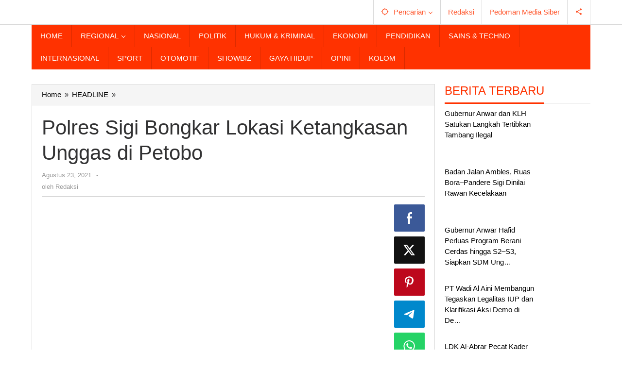

--- FILE ---
content_type: text/html; charset=UTF-8
request_url: https://www.posrakyat.com/polres-sigi-bongkar-lokasi-ketangkasan-unggas-di-petobo/2/
body_size: 19521
content:
<!DOCTYPE html><html lang="id"><head itemscope="itemscope" itemtype="https://schema.org/WebSite"><meta charset="UTF-8"><meta name="viewport" content="width=device-width, initial-scale=1"><meta name="theme-color" content="#ff3200" /><link rel="profile" href="https://gmpg.org/xfn/11"><meta name='robots' content='index, follow, max-image-preview:large, max-snippet:-1, max-video-preview:-1' /><title>Polres Sigi Bongkar Lokasi Ketangkasan Unggas di Petobo - Laman 2 dari 2 - Pos Rakyat</title><link rel="canonical" href="https://www.posrakyat.com/polres-sigi-bongkar-lokasi-ketangkasan-unggas-di-petobo/" /><meta property="og:locale" content="id_ID" /><meta property="og:type" content="article" /><meta property="og:title" content="Polres Sigi Bongkar Lokasi Ketangkasan Unggas di Petobo" /><meta property="og:description" content="&#8220;Menurut warga mereka juga membongkar gudang dan membawa 2 unit TV dan mesin Genset yang ada di gudang,&#8221; ungkap Rino. &#8220;Kami sangat" /><meta property="og:url" content="https://www.posrakyat.com/polres-sigi-bongkar-lokasi-ketangkasan-unggas-di-petobo/" /><meta property="og:site_name" content="Pos Rakyat" /><meta property="article:published_time" content="2021-08-23T08:03:42+00:00" /><meta property="article:modified_time" content="2021-08-23T08:13:31+00:00" /><meta property="og:image" content="https://www.posrakyat.com/wp-content/uploads/2021/08/IMG-20210823-WA0008.jpg" /><meta property="og:image:width" content="1280" /><meta property="og:image:height" content="853" /><meta property="og:image:type" content="image/jpeg" /><meta name="author" content="Redaksi" /><meta name="twitter:card" content="summary_large_image" /><meta name="twitter:label1" content="Ditulis oleh" /><meta name="twitter:data1" content="Redaksi" /><meta name="twitter:label2" content="Estimasi waktu membaca" /><meta name="twitter:data2" content="2 menit" /> <script type="application/ld+json" class="yoast-schema-graph">{"@context":"https://schema.org","@graph":[{"@type":"Article","@id":"https://www.posrakyat.com/polres-sigi-bongkar-lokasi-ketangkasan-unggas-di-petobo/#article","isPartOf":{"@id":"https://www.posrakyat.com/polres-sigi-bongkar-lokasi-ketangkasan-unggas-di-petobo/"},"author":{"name":"Redaksi","@id":"https://www.posrakyat.com/#/schema/person/48abc3c99c0e8fe88384d9d73109826e"},"headline":"Polres Sigi Bongkar Lokasi Ketangkasan Unggas di Petobo","datePublished":"2021-08-23T08:03:42+00:00","dateModified":"2021-08-23T08:13:31+00:00","mainEntityOfPage":{"@id":"https://www.posrakyat.com/polres-sigi-bongkar-lokasi-ketangkasan-unggas-di-petobo/"},"wordCount":372,"commentCount":0,"image":{"@id":"https://www.posrakyat.com/polres-sigi-bongkar-lokasi-ketangkasan-unggas-di-petobo/#primaryimage"},"thumbnailUrl":"https://www.posrakyat.com/wp-content/uploads/2021/08/IMG-20210823-WA0008.jpg","articleSection":["HEADLINE","SULTENG"],"inLanguage":"id","potentialAction":[{"@type":"CommentAction","name":"Comment","target":["https://www.posrakyat.com/polres-sigi-bongkar-lokasi-ketangkasan-unggas-di-petobo/#respond"]}]},{"@type":"WebPage","@id":"https://www.posrakyat.com/polres-sigi-bongkar-lokasi-ketangkasan-unggas-di-petobo/","url":"https://www.posrakyat.com/polres-sigi-bongkar-lokasi-ketangkasan-unggas-di-petobo/","name":"Polres Sigi Bongkar Lokasi Ketangkasan Unggas di Petobo - Laman 2 dari 2 - Pos Rakyat","isPartOf":{"@id":"https://www.posrakyat.com/#website"},"primaryImageOfPage":{"@id":"https://www.posrakyat.com/polres-sigi-bongkar-lokasi-ketangkasan-unggas-di-petobo/#primaryimage"},"image":{"@id":"https://www.posrakyat.com/polres-sigi-bongkar-lokasi-ketangkasan-unggas-di-petobo/#primaryimage"},"thumbnailUrl":"https://www.posrakyat.com/wp-content/uploads/2021/08/IMG-20210823-WA0008.jpg","datePublished":"2021-08-23T08:03:42+00:00","dateModified":"2021-08-23T08:13:31+00:00","author":{"@id":"https://www.posrakyat.com/#/schema/person/48abc3c99c0e8fe88384d9d73109826e"},"breadcrumb":{"@id":"https://www.posrakyat.com/polres-sigi-bongkar-lokasi-ketangkasan-unggas-di-petobo/#breadcrumb"},"inLanguage":"id","potentialAction":[{"@type":"ReadAction","target":["https://www.posrakyat.com/polres-sigi-bongkar-lokasi-ketangkasan-unggas-di-petobo/"]}]},{"@type":"ImageObject","inLanguage":"id","@id":"https://www.posrakyat.com/polres-sigi-bongkar-lokasi-ketangkasan-unggas-di-petobo/#primaryimage","url":"https://www.posrakyat.com/wp-content/uploads/2021/08/IMG-20210823-WA0008.jpg","contentUrl":"https://www.posrakyat.com/wp-content/uploads/2021/08/IMG-20210823-WA0008.jpg","width":1280,"height":853,"caption":"Polisi amankan sejumlah barang dari lokasi ketangkasan unggas Petobo. Foto: Ist"},{"@type":"BreadcrumbList","@id":"https://www.posrakyat.com/polres-sigi-bongkar-lokasi-ketangkasan-unggas-di-petobo/#breadcrumb","itemListElement":[{"@type":"ListItem","position":1,"name":"Home","item":"https://www.posrakyat.com/"},{"@type":"ListItem","position":2,"name":"Polres Sigi Bongkar Lokasi Ketangkasan Unggas di Petobo"}]},{"@type":"WebSite","@id":"https://www.posrakyat.com/#website","url":"https://www.posrakyat.com/","name":"Pos Rakyat","description":"Berita Terbaru, Terkini Sulteng, Indonesia, Dunia","potentialAction":[{"@type":"SearchAction","target":{"@type":"EntryPoint","urlTemplate":"https://www.posrakyat.com/?s={search_term_string}"},"query-input":{"@type":"PropertyValueSpecification","valueRequired":true,"valueName":"search_term_string"}}],"inLanguage":"id"},{"@type":"Person","@id":"https://www.posrakyat.com/#/schema/person/48abc3c99c0e8fe88384d9d73109826e","name":"Redaksi","image":{"@type":"ImageObject","inLanguage":"id","@id":"https://www.posrakyat.com/#/schema/person/image/","url":"https://www.posrakyat.com/wp-content/litespeed/avatar/3a7b7f2b4ea69dc80e34b3fdfb3a8059.jpg?ver=1768185013","contentUrl":"https://www.posrakyat.com/wp-content/litespeed/avatar/3a7b7f2b4ea69dc80e34b3fdfb3a8059.jpg?ver=1768185013","caption":"Redaksi"},"sameAs":["https://www.posrakyat.com"],"url":"https://www.posrakyat.com/author/redaksi/"}]}</script> <link rel='dns-prefetch' href='//fonts.googleapis.com' /><link rel="alternate" type="application/rss+xml" title="Pos Rakyat &raquo; Feed" href="https://www.posrakyat.com/feed/" /><link rel="alternate" type="application/rss+xml" title="Pos Rakyat &raquo; Umpan Komentar" href="https://www.posrakyat.com/comments/feed/" /><link rel="alternate" type="application/rss+xml" title="Pos Rakyat &raquo; Polres Sigi Bongkar Lokasi Ketangkasan Unggas di Petobo Umpan Komentar" href="https://www.posrakyat.com/polres-sigi-bongkar-lokasi-ketangkasan-unggas-di-petobo/feed/" /><link rel="alternate" title="oEmbed (JSON)" type="application/json+oembed" href="https://www.posrakyat.com/wp-json/oembed/1.0/embed?url=https%3A%2F%2Fwww.posrakyat.com%2Fpolres-sigi-bongkar-lokasi-ketangkasan-unggas-di-petobo%2F" /><link rel="alternate" title="oEmbed (XML)" type="text/xml+oembed" href="https://www.posrakyat.com/wp-json/oembed/1.0/embed?url=https%3A%2F%2Fwww.posrakyat.com%2Fpolres-sigi-bongkar-lokasi-ketangkasan-unggas-di-petobo%2F&#038;format=xml" /><style id='wp-img-auto-sizes-contain-inline-css' type='text/css'>img:is([sizes=auto i],[sizes^="auto," i]){contain-intrinsic-size:3000px 1500px}
/*# sourceURL=wp-img-auto-sizes-contain-inline-css */</style><link data-optimized="2" rel="stylesheet" href="https://www.posrakyat.com/wp-content/litespeed/css/7f9737c52ecefa3ea0cece60f80cd5eb.css?ver=ddc42" /><style id='majalahpro-style-inline-css' type='text/css'>body{color:#323233;font-family:"Archivo Narrow",arial,sans-serif;}kbd,a.button,button,.button,button.button,input[type="button"],input[type="reset"],input[type="submit"],#infinite-handle span,ol.comment-list li div.reply .comment-reply-link,#cancel-comment-reply-link,.tagcloud a,.tagcloud ul,ul.page-numbers li span.page-numbers,.prevnextpost-links a .prevnextpost,.page-links .page-link-number,.sidr,#navigationamp,.firstpage-title,.gmr-ajax-tab > li > a.js-tabs__title-active,.gmr-ajax-tab > li > a.js-tabs__title-active:focus,.gmr-ajax-tab > li > a.js-tabs__title-active:hover,#secondary-slider .splide__slide.is-active{background-color:#ff3200;}#primary-menu .sub-menu-search,#primary-menu .sub-menu,#primary-menu .children,.gmr-ajax-loader{border-bottom-color:#ff3200;}blockquote,a.button,button,.button,button.button,input[type="button"],input[type="reset"],input[type="submit"],.gmr-theme div.sharedaddy h3.sd-title:before,.bypostauthor > .comment-body,ol.comment-list li .comment-meta:after,.widget-title span{border-color:#ff3200;}.gmr-meta-topic a,h3.widget-title,h3.related-title,.gmr-owl-carousel .gmr-slide-topic a,.gmr-module-slide-topic a{color:#ff3200;}#secondary-slider{border-top-color:#ff3200;}.gmr-owl-carousel .gmr-slide-topic a,.gmr-firstbox-content{border-color:#ff3200;}a{color:#000000;}.gmr-secondmenu #primary-menu > li.page_item_has_children > a:after,.gmr-secondmenu #primary-menu > li.menu-item-has-children > a:after,.gmr-secondmenu #primary-menu .sub-menu-search > li.page_item_has_children > a:after,.gmr-secondmenu #primary-menu .sub-menu-search > li.menu-item-has-children > a:after,.gmr-secondmenu #primary-menu .sub-menu > li.page_item_has_children > a:after,.gmr-secondmenu #primary-menu .sub-menu > li.menu-item-has-children > a:after,.gmr-secondmenu #primary-menu .children > li.page_item_has_children > a:after,.gmr-secondmenu #primary-menu .children > li.menu-item-has-children > a:after{border-color:#000000;}a:hover,a:focus,a:active{color:#ff3200;}.gmr-topnavmenu #primary-menu > li.page_item_has_children:hover > a:after,.gmr-topnavmenu #primary-menu > li.menu-item-has-children:hover > a:after{border-color:#ff3200;}.site-title a{color:#ff552b;}.site-description{color:#000000;}.gmr-logo{margin-top:3px;}.gmr-menuwrap,.gmr-sticky .top-header.sticky-menu,.gmr-mainmenu #primary-menu .sub-menu,.gmr-mainmenu #primary-menu .children{background-color:#ff3200;}#gmr-responsive-menu,.gmr-mainmenu #primary-menu > li > a{color:#ffffff;}.gmr-mainmenu #primary-menu > li.menu-border > a span,.gmr-mainmenu #primary-menu > li.page_item_has_children > a:after,.gmr-mainmenu #primary-menu > li.menu-item-has-children > a:after,.gmr-mainmenu #primary-menu .sub-menu-search > li.page_item_has_children > a:after,.gmr-mainmenu #primary-menu .sub-menu-search > li.menu-item-has-children > a:after,.gmr-mainmenu #primary-menu .sub-menu > li.page_item_has_children > a:after,.gmr-mainmenu #primary-menu .sub-menu > li.menu-item-has-children > a:after,.gmr-mainmenu #primary-menu .children > li.page_item_has_children > a:after,.gmr-mainmenu #primary-menu .children > li.menu-item-has-children > a:after{border-color:#ffffff;}#gmr-responsive-menu:hover,.gmr-mainmenu #primary-menu > li:hover > a,.gmr-mainmenu #primary-menu .current-menu-item > a,.gmr-mainmenu #primary-menu .current-menu-ancestor > a,.gmr-mainmenu #primary-menu .current_page_item > a,.gmr-mainmenu #primary-menu .current_page_ancestor > a,.gmr-mainmenu .search-trigger .gmr-icon:hover{color:#ffffff;}.gmr-mainmenu #primary-menu > li.menu-border:hover > a span,.gmr-mainmenu #primary-menu > li.menu-border.current-menu-item > a span,.gmr-mainmenu #primary-menu > li.menu-border.current-menu-ancestor > a span,.gmr-mainmenu #primary-menu > li.menu-border.current_page_item > a span,.gmr-mainmenu #primary-menu > li.menu-border.current_page_ancestor > a span,.gmr-mainmenu #primary-menu > li.page_item_has_children:hover > a:after,.gmr-mainmenu #primary-menu > li.menu-item-has-children:hover > a:after{border-color:#ffffff;}.gmr-mainmenu #primary-menu > li:hover > a,.gmr-mainmenu #primary-menu .current-menu-item > a,.gmr-mainmenu #primary-menu .current-menu-ancestor > a,.gmr-mainmenu #primary-menu .current_page_item > a,.gmr-mainmenu #primary-menu .current_page_ancestor > a{background-color:#ff3200;}.gmr-topnavwrap{background-color:#ffffff;}#gmr-topnavresponsive-menu svg,.gmr-topnavmenu #primary-menu > li > a,.gmr-social-icon ul > li > a,.search-trigger .gmr-icon{color:#ff552b;}.gmr-topnavmenu #primary-menu > li.menu-border > a span,.gmr-topnavmenu #primary-menu > li.page_item_has_children > a:after,.gmr-topnavmenu #primary-menu > li.menu-item-has-children > a:after,.gmr-topnavmenu #primary-menu .sub-menu-search > li.page_item_has_children > a:after,.gmr-topnavmenu #primary-menu .sub-menu-search > li.menu-item-has-children > a:after,.gmr-topnavmenu #primary-menu .sub-menu > li.page_item_has_children > a:after,.gmr-topnavmenu #primary-menu .sub-menu > li.menu-item-has-children > a:after,.gmr-topnavmenu #primary-menu .children > li.page_item_has_children > a:after,.gmr-topnavmenu #primary-menu .children > li.menu-item-has-children > a:after{border-color:#ff552b;}#gmr-topnavresponsive-menu:hover,.gmr-topnavmenu #primary-menu > li:hover > a,.gmr-topnavmenu #primary-menu .current-menu-item > a,.gmr-topnavmenu #primary-menu .current-menu-ancestor > a,.gmr-topnavmenu #primary-menu .current_page_item > a,.gmr-topnavmenu #primary-menu .current_page_ancestor > a,.gmr-social-icon ul > li > a:hover{color:#ff552b;}.gmr-topnavmenu #primary-menu > li.menu-border:hover > a span,.gmr-topnavmenu #primary-menu > li.menu-border.current-menu-item > a span,.gmr-topnavmenu #primary-menu > li.menu-border.current-menu-ancestor > a span,.gmr-topnavmenu #primary-menu > li.menu-border.current_page_item > a span,.gmr-topnavmenu #primary-menu > li.menu-border.current_page_ancestor > a span,.gmr-topnavmenu #primary-menu > li.page_item_has_children:hover > a:after,.gmr-topnavmenu #primary-menu > li.menu-item-has-children:hover > a:after{border-color:#ff552b;}.page-title,.breadcrumbs,.gmr-authorbox,.module-slide-tabs,.related-title{background-color:#f5f5f5;}.site-main,.gmr-infinite-selector.gmr-related-infinite #gmr-main-load .item-infinite .item-box,.majalahpro-core-related-post .gmr-newinfinite{background-color:#ffffff;}h1,h2,h3,h4,h5,h6,.h1,.h2,.h3,.h4,.h5,.h6,.site-title,#gmr-responsive-menu,.gmr-mainmenu #primary-menu > li > a{font-family:"Archivo Narrow",arial,sans-serif;}body,.gmr-gallery-related ul li,.gmr-module-posts ul li{font-weight:500;font-size:15px;}.entry-content-single{font-size:17px;}h1{font-size:30px;}h2{font-size:26px;}h3{font-size:24px;}h4{font-size:22px;}h5{font-size:20px;}h6{font-size:18px;}.widget-footer{background-color:#ffffff;}.site-footer{color:#323233;}.site-footer a{color:#999;}.site-footer a:hover{color:#999;}
/*# sourceURL=majalahpro-style-inline-css */</style> <script type="litespeed/javascript" data-src="https://www.posrakyat.com/wp-includes/js/jquery/jquery.min.js" id="jquery-core-js"></script> <link rel="https://api.w.org/" href="https://www.posrakyat.com/wp-json/" /><link rel="alternate" title="JSON" type="application/json" href="https://www.posrakyat.com/wp-json/wp/v2/posts/12045" /><link rel="EditURI" type="application/rsd+xml" title="RSD" href="https://www.posrakyat.com/xmlrpc.php?rsd" /><meta name="generator" content="WordPress 6.9" /><link rel='shortlink' href='https://www.posrakyat.com/?p=12045' /> <script type="litespeed/javascript" data-src="https://pagead2.googlesyndication.com/pagead/js/adsbygoogle.js?client=ca-pub-2397807923564708"
     crossorigin="anonymous"></script> <meta name="google-adsense-account" content="ca-pub-2397807923564708"> <script type="litespeed/javascript" data-src="https://pagead2.googlesyndication.com/pagead/js/adsbygoogle.js?client=ca-pub-2397807923564708"
     crossorigin="anonymous"></script>  <script type="litespeed/javascript" data-src="https://www.googletagmanager.com/gtag/js?id=UA-182686071-1"></script> <script type="litespeed/javascript">window.dataLayer=window.dataLayer||[];function gtag(){dataLayer.push(arguments)}
gtag('js',new Date());gtag('config','UA-182686071-1')</script> <script type="litespeed/javascript">document.documentElement.className=document.documentElement.className.replace('no-js','js')</script> <style>.no-js img.lazyload { display: none; }
			figure.wp-block-image img.lazyloading { min-width: 150px; }
							.lazyload, .lazyloading { opacity: 0; }
				.lazyloaded {
					opacity: 1;
					transition: opacity 400ms;
					transition-delay: 0ms;
				}</style><link rel="pingback" href="https://www.posrakyat.com/xmlrpc.php"><style type="text/css" id="custom-background-css">body.custom-background { background-color: #ffffff; }</style><link rel="amphtml" href="https://www.posrakyat.com/polres-sigi-bongkar-lokasi-ketangkasan-unggas-di-petobo/2/?amp"><link rel="icon" href="https://www.posrakyat.com/wp-content/uploads/2017/11/cropped-pavicon-posrakyat-1-32x32.png" sizes="32x32" /><link rel="icon" href="https://www.posrakyat.com/wp-content/uploads/2017/11/cropped-pavicon-posrakyat-1-192x192.png" sizes="192x192" /><link rel="apple-touch-icon" href="https://www.posrakyat.com/wp-content/uploads/2017/11/cropped-pavicon-posrakyat-1-180x180.png" /><meta name="msapplication-TileImage" content="https://www.posrakyat.com/wp-content/uploads/2017/11/cropped-pavicon-posrakyat-1-270x270.png" /><style id='global-styles-inline-css' type='text/css'>:root{--wp--preset--aspect-ratio--square: 1;--wp--preset--aspect-ratio--4-3: 4/3;--wp--preset--aspect-ratio--3-4: 3/4;--wp--preset--aspect-ratio--3-2: 3/2;--wp--preset--aspect-ratio--2-3: 2/3;--wp--preset--aspect-ratio--16-9: 16/9;--wp--preset--aspect-ratio--9-16: 9/16;--wp--preset--color--black: #000000;--wp--preset--color--cyan-bluish-gray: #abb8c3;--wp--preset--color--white: #ffffff;--wp--preset--color--pale-pink: #f78da7;--wp--preset--color--vivid-red: #cf2e2e;--wp--preset--color--luminous-vivid-orange: #ff6900;--wp--preset--color--luminous-vivid-amber: #fcb900;--wp--preset--color--light-green-cyan: #7bdcb5;--wp--preset--color--vivid-green-cyan: #00d084;--wp--preset--color--pale-cyan-blue: #8ed1fc;--wp--preset--color--vivid-cyan-blue: #0693e3;--wp--preset--color--vivid-purple: #9b51e0;--wp--preset--gradient--vivid-cyan-blue-to-vivid-purple: linear-gradient(135deg,rgb(6,147,227) 0%,rgb(155,81,224) 100%);--wp--preset--gradient--light-green-cyan-to-vivid-green-cyan: linear-gradient(135deg,rgb(122,220,180) 0%,rgb(0,208,130) 100%);--wp--preset--gradient--luminous-vivid-amber-to-luminous-vivid-orange: linear-gradient(135deg,rgb(252,185,0) 0%,rgb(255,105,0) 100%);--wp--preset--gradient--luminous-vivid-orange-to-vivid-red: linear-gradient(135deg,rgb(255,105,0) 0%,rgb(207,46,46) 100%);--wp--preset--gradient--very-light-gray-to-cyan-bluish-gray: linear-gradient(135deg,rgb(238,238,238) 0%,rgb(169,184,195) 100%);--wp--preset--gradient--cool-to-warm-spectrum: linear-gradient(135deg,rgb(74,234,220) 0%,rgb(151,120,209) 20%,rgb(207,42,186) 40%,rgb(238,44,130) 60%,rgb(251,105,98) 80%,rgb(254,248,76) 100%);--wp--preset--gradient--blush-light-purple: linear-gradient(135deg,rgb(255,206,236) 0%,rgb(152,150,240) 100%);--wp--preset--gradient--blush-bordeaux: linear-gradient(135deg,rgb(254,205,165) 0%,rgb(254,45,45) 50%,rgb(107,0,62) 100%);--wp--preset--gradient--luminous-dusk: linear-gradient(135deg,rgb(255,203,112) 0%,rgb(199,81,192) 50%,rgb(65,88,208) 100%);--wp--preset--gradient--pale-ocean: linear-gradient(135deg,rgb(255,245,203) 0%,rgb(182,227,212) 50%,rgb(51,167,181) 100%);--wp--preset--gradient--electric-grass: linear-gradient(135deg,rgb(202,248,128) 0%,rgb(113,206,126) 100%);--wp--preset--gradient--midnight: linear-gradient(135deg,rgb(2,3,129) 0%,rgb(40,116,252) 100%);--wp--preset--font-size--small: 13px;--wp--preset--font-size--medium: 20px;--wp--preset--font-size--large: 36px;--wp--preset--font-size--x-large: 42px;--wp--preset--spacing--20: 0.44rem;--wp--preset--spacing--30: 0.67rem;--wp--preset--spacing--40: 1rem;--wp--preset--spacing--50: 1.5rem;--wp--preset--spacing--60: 2.25rem;--wp--preset--spacing--70: 3.38rem;--wp--preset--spacing--80: 5.06rem;--wp--preset--shadow--natural: 6px 6px 9px rgba(0, 0, 0, 0.2);--wp--preset--shadow--deep: 12px 12px 50px rgba(0, 0, 0, 0.4);--wp--preset--shadow--sharp: 6px 6px 0px rgba(0, 0, 0, 0.2);--wp--preset--shadow--outlined: 6px 6px 0px -3px rgb(255, 255, 255), 6px 6px rgb(0, 0, 0);--wp--preset--shadow--crisp: 6px 6px 0px rgb(0, 0, 0);}:where(.is-layout-flex){gap: 0.5em;}:where(.is-layout-grid){gap: 0.5em;}body .is-layout-flex{display: flex;}.is-layout-flex{flex-wrap: wrap;align-items: center;}.is-layout-flex > :is(*, div){margin: 0;}body .is-layout-grid{display: grid;}.is-layout-grid > :is(*, div){margin: 0;}:where(.wp-block-columns.is-layout-flex){gap: 2em;}:where(.wp-block-columns.is-layout-grid){gap: 2em;}:where(.wp-block-post-template.is-layout-flex){gap: 1.25em;}:where(.wp-block-post-template.is-layout-grid){gap: 1.25em;}.has-black-color{color: var(--wp--preset--color--black) !important;}.has-cyan-bluish-gray-color{color: var(--wp--preset--color--cyan-bluish-gray) !important;}.has-white-color{color: var(--wp--preset--color--white) !important;}.has-pale-pink-color{color: var(--wp--preset--color--pale-pink) !important;}.has-vivid-red-color{color: var(--wp--preset--color--vivid-red) !important;}.has-luminous-vivid-orange-color{color: var(--wp--preset--color--luminous-vivid-orange) !important;}.has-luminous-vivid-amber-color{color: var(--wp--preset--color--luminous-vivid-amber) !important;}.has-light-green-cyan-color{color: var(--wp--preset--color--light-green-cyan) !important;}.has-vivid-green-cyan-color{color: var(--wp--preset--color--vivid-green-cyan) !important;}.has-pale-cyan-blue-color{color: var(--wp--preset--color--pale-cyan-blue) !important;}.has-vivid-cyan-blue-color{color: var(--wp--preset--color--vivid-cyan-blue) !important;}.has-vivid-purple-color{color: var(--wp--preset--color--vivid-purple) !important;}.has-black-background-color{background-color: var(--wp--preset--color--black) !important;}.has-cyan-bluish-gray-background-color{background-color: var(--wp--preset--color--cyan-bluish-gray) !important;}.has-white-background-color{background-color: var(--wp--preset--color--white) !important;}.has-pale-pink-background-color{background-color: var(--wp--preset--color--pale-pink) !important;}.has-vivid-red-background-color{background-color: var(--wp--preset--color--vivid-red) !important;}.has-luminous-vivid-orange-background-color{background-color: var(--wp--preset--color--luminous-vivid-orange) !important;}.has-luminous-vivid-amber-background-color{background-color: var(--wp--preset--color--luminous-vivid-amber) !important;}.has-light-green-cyan-background-color{background-color: var(--wp--preset--color--light-green-cyan) !important;}.has-vivid-green-cyan-background-color{background-color: var(--wp--preset--color--vivid-green-cyan) !important;}.has-pale-cyan-blue-background-color{background-color: var(--wp--preset--color--pale-cyan-blue) !important;}.has-vivid-cyan-blue-background-color{background-color: var(--wp--preset--color--vivid-cyan-blue) !important;}.has-vivid-purple-background-color{background-color: var(--wp--preset--color--vivid-purple) !important;}.has-black-border-color{border-color: var(--wp--preset--color--black) !important;}.has-cyan-bluish-gray-border-color{border-color: var(--wp--preset--color--cyan-bluish-gray) !important;}.has-white-border-color{border-color: var(--wp--preset--color--white) !important;}.has-pale-pink-border-color{border-color: var(--wp--preset--color--pale-pink) !important;}.has-vivid-red-border-color{border-color: var(--wp--preset--color--vivid-red) !important;}.has-luminous-vivid-orange-border-color{border-color: var(--wp--preset--color--luminous-vivid-orange) !important;}.has-luminous-vivid-amber-border-color{border-color: var(--wp--preset--color--luminous-vivid-amber) !important;}.has-light-green-cyan-border-color{border-color: var(--wp--preset--color--light-green-cyan) !important;}.has-vivid-green-cyan-border-color{border-color: var(--wp--preset--color--vivid-green-cyan) !important;}.has-pale-cyan-blue-border-color{border-color: var(--wp--preset--color--pale-cyan-blue) !important;}.has-vivid-cyan-blue-border-color{border-color: var(--wp--preset--color--vivid-cyan-blue) !important;}.has-vivid-purple-border-color{border-color: var(--wp--preset--color--vivid-purple) !important;}.has-vivid-cyan-blue-to-vivid-purple-gradient-background{background: var(--wp--preset--gradient--vivid-cyan-blue-to-vivid-purple) !important;}.has-light-green-cyan-to-vivid-green-cyan-gradient-background{background: var(--wp--preset--gradient--light-green-cyan-to-vivid-green-cyan) !important;}.has-luminous-vivid-amber-to-luminous-vivid-orange-gradient-background{background: var(--wp--preset--gradient--luminous-vivid-amber-to-luminous-vivid-orange) !important;}.has-luminous-vivid-orange-to-vivid-red-gradient-background{background: var(--wp--preset--gradient--luminous-vivid-orange-to-vivid-red) !important;}.has-very-light-gray-to-cyan-bluish-gray-gradient-background{background: var(--wp--preset--gradient--very-light-gray-to-cyan-bluish-gray) !important;}.has-cool-to-warm-spectrum-gradient-background{background: var(--wp--preset--gradient--cool-to-warm-spectrum) !important;}.has-blush-light-purple-gradient-background{background: var(--wp--preset--gradient--blush-light-purple) !important;}.has-blush-bordeaux-gradient-background{background: var(--wp--preset--gradient--blush-bordeaux) !important;}.has-luminous-dusk-gradient-background{background: var(--wp--preset--gradient--luminous-dusk) !important;}.has-pale-ocean-gradient-background{background: var(--wp--preset--gradient--pale-ocean) !important;}.has-electric-grass-gradient-background{background: var(--wp--preset--gradient--electric-grass) !important;}.has-midnight-gradient-background{background: var(--wp--preset--gradient--midnight) !important;}.has-small-font-size{font-size: var(--wp--preset--font-size--small) !important;}.has-medium-font-size{font-size: var(--wp--preset--font-size--medium) !important;}.has-large-font-size{font-size: var(--wp--preset--font-size--large) !important;}.has-x-large-font-size{font-size: var(--wp--preset--font-size--x-large) !important;}
/*# sourceURL=global-styles-inline-css */</style></head><body data-rsssl=1 class="wp-singular post-template-default single single-post postid-12045 single-format-standard custom-background paged-2 single-paged-2 wp-theme-majalahpro gmr-theme idtheme kentooz gmr-sticky group-blog" itemscope="itemscope" itemtype="https://schema.org/WebPage">
<a class="skip-link screen-reader-text" href="#main">Lewati ke konten</a><div class="top-header-second"><div class="gmr-topnavwrap clearfix"><div class="container"><div class="gmr-list-table"><div class="gmr-table-row"><div class="gmr-table-cell gmr-table-logo"><div class="gmr-mobilelogo"><div class="gmr-logo"><a href="https://www.posrakyat.com/" class="custom-logo-link" itemprop="url" title="Pos Rakyat"><img  alt="Pos Rakyat" title="Pos Rakyat" data-src="https://www.posrakyat.com/wp-content/uploads/2019/08/Untitled-5.png" class="lazyload" src="[data-uri]" /><noscript><img src="https://www.posrakyat.com/wp-content/uploads/2019/08/Untitled-5.png" alt="Pos Rakyat" title="Pos Rakyat" /></noscript></a></div></div></div><div class="gmr-table-cell gmr-table-menu">
<a id="gmr-topnavresponsive-menu" href="#menus" title="Menus" rel="nofollow"><svg xmlns="http://www.w3.org/2000/svg" xmlns:xlink="http://www.w3.org/1999/xlink" aria-hidden="true" role="img" style="vertical-align: -0.125em;" width="1em" height="1em" preserveAspectRatio="xMidYMid meet" viewBox="0 0 24 24"><path d="M3 18h18v-2H3v2zm0-5h18v-2H3v2zm0-7v2h18V6H3z" fill="currentColor"/></svg></a><div class="close-topnavmenu-wrap"><a id="close-topnavmenu-button" rel="nofollow" href="#"><svg xmlns="http://www.w3.org/2000/svg" xmlns:xlink="http://www.w3.org/1999/xlink" aria-hidden="true" role="img" width="1em" height="1em" preserveAspectRatio="xMidYMid meet" viewBox="0 0 24 24"><g fill="currentColor"><path d="M12 2a10 10 0 1 0 10 10A10 10 0 0 0 12 2zm0 18a8 8 0 1 1 8-8a8 8 0 0 1-8 8z"/><path d="M14.71 9.29a1 1 0 0 0-1.42 0L12 10.59l-1.29-1.3a1 1 0 0 0-1.42 1.42l1.3 1.29l-1.3 1.29a1 1 0 0 0 0 1.42a1 1 0 0 0 1.42 0l1.29-1.3l1.29 1.3a1 1 0 0 0 1.42 0a1 1 0 0 0 0-1.42L13.41 12l1.3-1.29a1 1 0 0 0 0-1.42z"/></g></svg></a></div><nav id="site-navigation" class="gmr-topnavmenu pull-right" role="navigation" itemscope="itemscope" itemtype="https://schema.org/SiteNavigationElement"><ul id="primary-menu" class="menu"><li class="menu-item menu-item-type-custom menu-item-object-custom menu-item-object-date"><span class="gmr-top-date" data-lang="id">&nbsp;</span></li><li class="menu-item menu-item-type-custom menu-item-object-custom menu-item-has-children gmr-search"><a href="#" title="Pencarian" rel="nofollow" itemprop="url"><svg xmlns="http://www.w3.org/2000/svg" xmlns:xlink="http://www.w3.org/1999/xlink" aria-hidden="true" role="img" style="vertical-align: -0.125em;" width="1em" height="1em" preserveAspectRatio="xMidYMid meet" viewBox="0 0 24 24"><path d="M20.94 11A8.994 8.994 0 0 0 13 3.06V1h-2v2.06A8.994 8.994 0 0 0 3.06 11H1v2h2.06A8.994 8.994 0 0 0 11 20.94V23h2v-2.06A8.994 8.994 0 0 0 20.94 13H23v-2h-2.06zM12 19c-3.87 0-7-3.13-7-7s3.13-7 7-7s7 3.13 7 7s-3.13 7-7 7z" fill="currentColor"/></svg><span itemprop="name">Pencarian</span></a><ul class="sub-menu-search"><li id="menu-item-search" class="menu-item menu-item-type-custom menu-item-object-custom menu-item-search"><form method="get" class="gmr-searchform searchform" action="https://www.posrakyat.com/"><input type="text" name="s" id="s" placeholder="Pencarian" /></form></li></ul></li><li id="menu-item-3704" class="menu-item menu-item-type-post_type menu-item-object-page menu-item-3704"><a href="https://www.posrakyat.com/redaksi/" itemprop="url"><span itemprop="name">Redaksi</span></a></li><li id="menu-item-8151" class="menu-item menu-item-type-post_type menu-item-object-page menu-item-8151"><a href="https://www.posrakyat.com/pedoman-media-siber/" itemprop="url"><span itemprop="name">Pedoman Media Siber</span></a></li><li class="menu-item menu-item-type-custom menu-item-object-custom gmr-social-menu">
<a href="#" title="Social Network" rel="nofollow" class="gmr-social-mainlink" itemprop="url">
<svg xmlns="http://www.w3.org/2000/svg" xmlns:xlink="http://www.w3.org/1999/xlink" aria-hidden="true" role="img" style="vertical-align: -0.125em;" width="1em" height="1em" preserveAspectRatio="xMidYMid meet" viewBox="0 0 24 24"><path d="M18 16.08c-.76 0-1.44.3-1.96.77L8.91 12.7c.05-.23.09-.46.09-.7s-.04-.47-.09-.7l7.05-4.11c.54.5 1.25.81 2.04.81c1.66 0 3-1.34 3-3s-1.34-3-3-3s-3 1.34-3 3c0 .24.04.47.09.7L8.04 9.81C7.5 9.31 6.79 9 6 9c-1.66 0-3 1.34-3 3s1.34 3 3 3c.79 0 1.5-.31 2.04-.81l7.12 4.16c-.05.21-.08.43-.08.65c0 1.61 1.31 2.92 2.92 2.92c1.61 0 2.92-1.31 2.92-2.92s-1.31-2.92-2.92-2.92z" fill="currentColor"/></svg>
</a><ul class="sub-menu"><li class="menu-item menu-item-type-custom menu-item-object-custom menu-item-social-network"><a href="#" title="Facebook" class="facebook" target="_blank" rel="nofollow"><svg xmlns="http://www.w3.org/2000/svg" xmlns:xlink="http://www.w3.org/1999/xlink" aria-hidden="true" role="img" width="1em" height="1em" preserveAspectRatio="xMidYMid meet" viewBox="0 0 16 16"><g fill="currentColor"><path d="M16 8.049c0-4.446-3.582-8.05-8-8.05C3.58 0-.002 3.603-.002 8.05c0 4.017 2.926 7.347 6.75 7.951v-5.625h-2.03V8.05H6.75V6.275c0-2.017 1.195-3.131 3.022-3.131c.876 0 1.791.157 1.791.157v1.98h-1.009c-.993 0-1.303.621-1.303 1.258v1.51h2.218l-.354 2.326H9.25V16c3.824-.604 6.75-3.934 6.75-7.951z"/></g></svg>Facebook</a></li><li class="menu-item menu-item-type-custom menu-item-object-custom menu-item-social-network"><a href="#" title="Twitter" class="twitter" target="_blank" rel="nofollow"><svg xmlns="http://www.w3.org/2000/svg" aria-hidden="true" role="img" width="1em" height="1em" viewBox="0 0 24 24"><path fill="currentColor" d="M18.901 1.153h3.68l-8.04 9.19L24 22.846h-7.406l-5.8-7.584l-6.638 7.584H.474l8.6-9.83L0 1.154h7.594l5.243 6.932ZM17.61 20.644h2.039L6.486 3.24H4.298Z"></path></svg>Twitter</a></li><li class="menu-item menu-item-type-custom menu-item-object-custom menu-item-social-network"><a href="#" title="Instagram" class="instagram" target="_blank" rel="nofollow"><svg xmlns="http://www.w3.org/2000/svg" xmlns:xlink="http://www.w3.org/1999/xlink" aria-hidden="true" role="img" width="1em" height="1em" preserveAspectRatio="xMidYMid meet" viewBox="0 0 16 16"><g fill="currentColor"><path d="M8 0C5.829 0 5.556.01 4.703.048C3.85.088 3.269.222 2.76.42a3.917 3.917 0 0 0-1.417.923A3.927 3.927 0 0 0 .42 2.76C.222 3.268.087 3.85.048 4.7C.01 5.555 0 5.827 0 8.001c0 2.172.01 2.444.048 3.297c.04.852.174 1.433.372 1.942c.205.526.478.972.923 1.417c.444.445.89.719 1.416.923c.51.198 1.09.333 1.942.372C5.555 15.99 5.827 16 8 16s2.444-.01 3.298-.048c.851-.04 1.434-.174 1.943-.372a3.916 3.916 0 0 0 1.416-.923c.445-.445.718-.891.923-1.417c.197-.509.332-1.09.372-1.942C15.99 10.445 16 10.173 16 8s-.01-2.445-.048-3.299c-.04-.851-.175-1.433-.372-1.941a3.926 3.926 0 0 0-.923-1.417A3.911 3.911 0 0 0 13.24.42c-.51-.198-1.092-.333-1.943-.372C10.443.01 10.172 0 7.998 0h.003zm-.717 1.442h.718c2.136 0 2.389.007 3.232.046c.78.035 1.204.166 1.486.275c.373.145.64.319.92.599c.28.28.453.546.598.92c.11.281.24.705.275 1.485c.039.843.047 1.096.047 3.231s-.008 2.389-.047 3.232c-.035.78-.166 1.203-.275 1.485a2.47 2.47 0 0 1-.599.919c-.28.28-.546.453-.92.598c-.28.11-.704.24-1.485.276c-.843.038-1.096.047-3.232.047s-2.39-.009-3.233-.047c-.78-.036-1.203-.166-1.485-.276a2.478 2.478 0 0 1-.92-.598a2.48 2.48 0 0 1-.6-.92c-.109-.281-.24-.705-.275-1.485c-.038-.843-.046-1.096-.046-3.233c0-2.136.008-2.388.046-3.231c.036-.78.166-1.204.276-1.486c.145-.373.319-.64.599-.92c.28-.28.546-.453.92-.598c.282-.11.705-.24 1.485-.276c.738-.034 1.024-.044 2.515-.045v.002zm4.988 1.328a.96.96 0 1 0 0 1.92a.96.96 0 0 0 0-1.92zm-4.27 1.122a4.109 4.109 0 1 0 0 8.217a4.109 4.109 0 0 0 0-8.217zm0 1.441a2.667 2.667 0 1 1 0 5.334a2.667 2.667 0 0 1 0-5.334z"/></g></svg>Instagram</a></li><li class="menu-item menu-item-type-custom menu-item-object-custom menu-item-social-network"><a href="#" title="Youtube" class="youtube" target="_blank" rel="nofollow"><svg xmlns="http://www.w3.org/2000/svg" xmlns:xlink="http://www.w3.org/1999/xlink" aria-hidden="true" role="img" width="1.13em" height="1em" preserveAspectRatio="xMidYMid meet" viewBox="0 0 576 512"><path d="M549.655 124.083c-6.281-23.65-24.787-42.276-48.284-48.597C458.781 64 288 64 288 64S117.22 64 74.629 75.486c-23.497 6.322-42.003 24.947-48.284 48.597c-11.412 42.867-11.412 132.305-11.412 132.305s0 89.438 11.412 132.305c6.281 23.65 24.787 41.5 48.284 47.821C117.22 448 288 448 288 448s170.78 0 213.371-11.486c23.497-6.321 42.003-24.171 48.284-47.821c11.412-42.867 11.412-132.305 11.412-132.305s0-89.438-11.412-132.305zm-317.51 213.508V175.185l142.739 81.205l-142.739 81.201z" fill="currentColor"/></svg>Youtube</a></li><li class="menu-item menu-item-type-custom menu-item-object-custom menu-item-social-network"><a href="https://www.posrakyat.com/feed/" title="RSS" class="rss" target="_blank" rel="nofollow"><svg xmlns="http://www.w3.org/2000/svg" xmlns:xlink="http://www.w3.org/1999/xlink" aria-hidden="true" role="img" width="1em" height="1em" preserveAspectRatio="xMidYMid meet" viewBox="0 0 20 20"><path d="M14.92 18H18C18 9.32 10.82 2.25 2 2.25v3.02c7.12 0 12.92 5.71 12.92 12.73zm-5.44 0h3.08C12.56 12.27 7.82 7.6 2 7.6v3.02c2 0 3.87.77 5.29 2.16A7.292 7.292 0 0 1 9.48 18zm-5.35-.02c1.17 0 2.13-.93 2.13-2.09c0-1.15-.96-2.09-2.13-2.09c-1.18 0-2.13.94-2.13 2.09c0 1.16.95 2.09 2.13 2.09z" fill="currentColor"/></svg>RSS</a></li></ul></li></ul></nav></div></div></div></div></div></div><header id="masthead" class="site-header" role="banner" itemscope="itemscope" itemtype="https://schema.org/WPHeader"><div class="top-header"><div class="container"><div class="gmr-menuwrap clearfix"><nav id="site-navigation" class="gmr-mainmenu" role="navigation" itemscope="itemscope" itemtype="https://schema.org/SiteNavigationElement"><ul id="primary-menu" class="menu"><li id="menu-item-1100" class="menu-item menu-item-type-custom menu-item-object-custom menu-item-home menu-item-1100"><a href="https://www.posrakyat.com/" itemprop="url"><span itemprop="name">HOME</span></a></li><li id="menu-item-878" class="menu-item menu-item-type-taxonomy menu-item-object-category menu-item-has-children menu-item-878"><a href="https://www.posrakyat.com/category/regional/" itemprop="url"><span itemprop="name">REGIONAL</span></a><ul class="sub-menu"><li id="menu-item-879" class="menu-item menu-item-type-taxonomy menu-item-object-category current-post-ancestor current-menu-parent current-post-parent menu-item-879"><a href="https://www.posrakyat.com/category/sulteng/" itemprop="url"><span itemprop="name">SULTENG</span></a></li></ul></li><li id="menu-item-876" class="menu-item menu-item-type-taxonomy menu-item-object-category menu-item-876"><a href="https://www.posrakyat.com/category/nasional/" itemprop="url"><span itemprop="name">NASIONAL</span></a></li><li id="menu-item-877" class="menu-item menu-item-type-taxonomy menu-item-object-category menu-item-877"><a href="https://www.posrakyat.com/category/politik/" itemprop="url"><span itemprop="name">POLITIK</span></a></li><li id="menu-item-875" class="menu-item menu-item-type-taxonomy menu-item-object-category menu-item-875"><a href="https://www.posrakyat.com/category/kriminal/" itemprop="url"><span itemprop="name">HUKUM &amp; KRIMINAL</span></a></li><li id="menu-item-873" class="menu-item menu-item-type-taxonomy menu-item-object-category menu-item-873"><a href="https://www.posrakyat.com/category/ekonomi/" itemprop="url"><span itemprop="name">EKONOMI</span></a></li><li id="menu-item-5400" class="menu-item menu-item-type-taxonomy menu-item-object-category menu-item-5400"><a href="https://www.posrakyat.com/category/pendidikan/" itemprop="url"><span itemprop="name">PENDIDIKAN</span></a></li><li id="menu-item-6086" class="menu-item menu-item-type-taxonomy menu-item-object-category menu-item-6086"><a href="https://www.posrakyat.com/category/sains-techno/" itemprop="url"><span itemprop="name">SAINS &amp; TECHNO</span></a></li><li id="menu-item-874" class="menu-item menu-item-type-taxonomy menu-item-object-category menu-item-874"><a href="https://www.posrakyat.com/category/internasional/" itemprop="url"><span itemprop="name">INTERNASIONAL</span></a></li><li id="menu-item-1560" class="menu-item menu-item-type-taxonomy menu-item-object-category menu-item-1560"><a href="https://www.posrakyat.com/category/sport/" itemprop="url"><span itemprop="name">SPORT</span></a></li><li id="menu-item-15046" class="menu-item menu-item-type-taxonomy menu-item-object-category menu-item-15046"><a href="https://www.posrakyat.com/category/otomotif/" itemprop="url"><span itemprop="name">OTOMOTIF</span></a></li><li id="menu-item-6339" class="menu-item menu-item-type-taxonomy menu-item-object-category menu-item-6339"><a href="https://www.posrakyat.com/category/showbiz/" itemprop="url"><span itemprop="name">SHOWBIZ</span></a></li><li id="menu-item-6084" class="menu-item menu-item-type-taxonomy menu-item-object-category menu-item-6084"><a href="https://www.posrakyat.com/category/gaya-hidup/" itemprop="url"><span itemprop="name">GAYA HIDUP</span></a></li><li id="menu-item-3264" class="menu-item menu-item-type-taxonomy menu-item-object-category menu-item-3264"><a href="https://www.posrakyat.com/category/opini/" itemprop="url"><span itemprop="name">OPINI</span></a></li><li id="menu-item-8211" class="menu-item menu-item-type-taxonomy menu-item-object-category menu-item-8211"><a href="https://www.posrakyat.com/category/kolom/" itemprop="url"><span itemprop="name">KOLOM</span></a></li></ul></nav></div></div></div></header><div class="site inner-wrap" id="site-container"><div id="content" class="gmr-content"><div class="container"><div class="majalahpro-core-topbanner-aftermenu"><script type="litespeed/javascript" data-src="https://pagead2.googlesyndication.com/pagead/js/adsbygoogle.js?client=ca-pub-2397807923564708"
     crossorigin="anonymous"></script> 
<ins class="adsbygoogle"
style="display:block"
data-ad-client="ca-pub-2397807923564708"
data-ad-slot="9668260008"
data-ad-format="auto"
data-full-width-responsive="true"></ins> <script type="litespeed/javascript">(adsbygoogle=window.adsbygoogle||[]).push({})</script></div></div><div class="container"><div class="row"><div id="primary" class="content-area col-md-content"><div class="breadcrumbs" itemscope itemtype="https://schema.org/BreadcrumbList"><div class="container">
<span class="first-item" itemprop="itemListElement" itemscope itemtype="https://schema.org/ListItem">
<a itemscope itemtype="https://schema.org/WebPage" itemprop="item" itemid="https://www.posrakyat.com/" href="https://www.posrakyat.com/">
<span itemprop="name">Home</span>
</a>
<span itemprop="position" content="1"></span>
</span>
<span class="separator">&raquo;</span>
<span class="0-item" itemprop="itemListElement" itemscope itemtype="https://schema.org/ListItem">
<a itemscope itemtype="https://schema.org/WebPage" itemprop="item" itemid="https://www.posrakyat.com/category/headline/" href="https://www.posrakyat.com/category/headline/">
<span itemprop="name">HEADLINE</span>
</a>
<span itemprop="position" content="2"></span>
</span>
<span class="separator">&raquo;</span>
<span class="last-item screen-reader-text" itemscope itemtype="https://schema.org/ListItem">
<span itemprop="name">Polres Sigi Bongkar Lokasi Ketangkasan Unggas di Petobo</span>
<span itemprop="position" content="3"></span>
</span></div></div><main id="main" class="site-main-single" role="main"><article id="post-12045" class="post-12045 post type-post status-publish format-standard has-post-thumbnail hentry category-headline category-sulteng" itemscope="itemscope" itemtype="https://schema.org/CreativeWork"><div class="gmr-box-content site-main gmr-single"><header class="entry-header"><h1 class="entry-title" itemprop="headline">Polres Sigi Bongkar Lokasi Ketangkasan Unggas di Petobo</h1><div class="gmr-metacontent"><span class="posted-on"><time class="entry-date published" itemprop="datePublished" datetime="2021-08-23T08:03:42+08:00">Agustus 23, 2021</time><time class="updated" datetime="2021-08-23T08:13:31+08:00">Agustus 23, 2021</time></span><span class="screen-reader-text">oleh <span class="entry-author vcard screen-reader-text" itemprop="author" itemscope="itemscope" itemtype="https://schema.org/person"><a class="url fn n" href="https://www.posrakyat.com/author/redaksi/" title="Tautan ke: Redaksi" itemprop="url"><span itemprop="name">Redaksi</span></a></span></span><span class="meta-separator">-</span><span class="view-single"></span></div><div class="gmr-metacontent"><span class="posted-on">oleh <span class="entry-author vcard" itemprop="author" itemscope="itemscope" itemtype="https://schema.org/person"><a class="url fn n" href="https://www.posrakyat.com/author/redaksi/" title="Tautan ke: Redaksi" itemprop="url"><span itemprop="name">Redaksi</span></a></span></span></div></header><div class="row"><div class="col-md-sgl-m"><figure class="wp-caption alignnone gmr-single-image">
<img width="1280" height="853"   alt="" decoding="async" fetchpriority="high" data-srcset="https://www.posrakyat.com/wp-content/uploads/2021/08/IMG-20210823-WA0008.jpg 1280w, https://www.posrakyat.com/wp-content/uploads/2021/08/IMG-20210823-WA0008-768x512.jpg 768w, https://www.posrakyat.com/wp-content/uploads/2021/08/IMG-20210823-WA0008-400x267.jpg 400w"  title="Polres Sigi" data-src="https://www.posrakyat.com/wp-content/uploads/2021/08/IMG-20210823-WA0008.jpg" data-sizes="(max-width: 1280px) 100vw, 1280px" class="attachment-post-thumbnail size-post-thumbnail wp-post-image lazyload" src="[data-uri]" /><noscript><img width="1280" height="853" src="https://www.posrakyat.com/wp-content/uploads/2021/08/IMG-20210823-WA0008.jpg" class="attachment-post-thumbnail size-post-thumbnail wp-post-image" alt="" decoding="async" fetchpriority="high" srcset="https://www.posrakyat.com/wp-content/uploads/2021/08/IMG-20210823-WA0008.jpg 1280w, https://www.posrakyat.com/wp-content/uploads/2021/08/IMG-20210823-WA0008-768x512.jpg 768w, https://www.posrakyat.com/wp-content/uploads/2021/08/IMG-20210823-WA0008-400x267.jpg 400w" sizes="(max-width: 1280px) 100vw, 1280px" title="Polres Sigi" /></noscript><figcaption class="wp-caption-text">Polisi amankan sejumlah barang dari lokasi ketangkasan unggas Petobo. Foto: Ist</figcaption></figure><div class="row"><aside id="secondary" class="widget-area col-md-sb-s-l pos-sticky" role="complementary" ><div id="custom_html-2" class="widget_text widget widget_custom_html"><div class="textwidget custom-html-widget"><script type="litespeed/javascript" data-src="//pagead2.googlesyndication.com/pagead/js/adsbygoogle.js"></script> 
<ins class="adsbygoogle"
style="display:block"
data-ad-client="ca-pub-4438574409802494"
data-ad-slot="1447893441"
data-ad-format="auto"></ins> <script type="litespeed/javascript">(adsbygoogle=window.adsbygoogle||[]).push({})</script></div></div><div id="media_image-2" class="widget widget_media_image"><a href="http://https://www.posrakyat.com/wp-content/uploads/2019/05/WhatsApp-Image-2019-05-04-at-19.29.41.jpeg"><img   alt="" width="3072" height="1767" decoding="async" data-src="https://www.posrakyat.com/wp-content/uploads/2019/05/WhatsApp-Image-2019-05-04-at-19.29.41-148x111.jpeg" class="image  lazyload" src="[data-uri]" /><noscript><img class="image " src="https://www.posrakyat.com/wp-content/uploads/2019/05/WhatsApp-Image-2019-05-04-at-19.29.41-148x111.jpeg" alt="" width="3072" height="1767" decoding="async" /></noscript></a></div></aside><div class="col-md-content-s-c"><div class="entry-content entry-content-single" itemprop="text"><p>&#8220;Menurut warga mereka juga membongkar gudang dan membawa 2 unit TV dan mesin Genset yang ada di gudang,&#8221; ungkap Rino.</p><p>&#8220;Kami sangat menyesalkan tindakan aparat Polres Sigi yang merobohkan bangunan dan membawa warga yang hanya menanam rica di sekitar lokasi,&#8221; tambahnya lagi.</p><div class="majalahpro-core-banner-insidecontent"><script type="litespeed/javascript" data-src="https://pagead2.googlesyndication.com/pagead/js/adsbygoogle.js?client=ca-pub-2397807923564708"
     crossorigin="anonymous"></script> 
<ins class="adsbygoogle"
style="display:block"
data-ad-client="ca-pub-2397807923564708"
data-ad-slot="9668260008"
data-ad-format="auto"
data-full-width-responsive="true"></ins> <script type="litespeed/javascript">(adsbygoogle=window.adsbygoogle||[]).push({})</script></div><p>Lanjut Rino, arena ketangkasan unggas tersebut menjadi sumber mencari nafkah bagi banyak penyintas bencana Petobo, yang hingga saat ini masih menghuni Hunian Sementara (Huntara).</p><p>&#8220;Ada banyak warga yang menggantungkan hidupnya di sekitar arena itu. Yang herannya, arena sedang tutup tapi digerebek,&#8221; ucap dia.</p><p>Sementara itu, dilansir dari Jurnalnews, Kapolres Sigi AKBP Yoga Priyahutama yang dikonfirmasi membenarkan terkait sejumlah anggotanya yang melakukan penggerebekan tersebut.</p><p>Akan tetapi, Kapolres membantah bahwa lokasi tersebut berada di Wilayah Petobo, Kota Palu. Kapolres menyebutkankan bahwa lokasi berada di Ngata Baru, yang masuk wilayah Kabupaten Sigi.</p><p>&#8220;Ngata Baru. Setau anda Petobo Petobo. Tapi lokasi Ngata Baru. Untuk lebih lengkapnya ke kantor saja, saya lagi rapat,&#8221; singkatnya. ***</p><div class="prevnextpost-links clearfix"><a href="https://www.posrakyat.com/polres-sigi-bongkar-lokasi-ketangkasan-unggas-di-petobo/" class="post-page-numbers"><span class="prevnextpost">Laman sebelumnya</span></a></div></p><div class="page-links clearfix"><span class="page-text">Halaman:</span> <a href="https://www.posrakyat.com/polres-sigi-bongkar-lokasi-ketangkasan-unggas-di-petobo/" class="post-page-numbers"><span class="page-link-number">1</span></a> <span class="post-page-numbers current" aria-current="page"><span class="page-link-number">2</span></span></div></div><footer class="entry-footer"><div class="related-title-first"><span>Posting Terkait</span></div><div class="majalahpro-core-first-related-post gmr-single gmr-list-related"><ul><li><div class="majalahpro-core-related-title"><a href="https://www.posrakyat.com/gubernur-anwar-dan-klh-satukan-langkah-tertibkan-tambang-ilegal/" itemprop="url" title="Permalink ke: Gubernur Anwar dan KLH Satukan Langkah Tertibkan Tambang Ilegal " rel="bookmark">Gubernur Anwar dan KLH Satukan Langkah Tertibkan Tambang Ilegal </a></div></li><li><div class="majalahpro-core-related-title"><a href="https://www.posrakyat.com/badan-jalan-ambles-ruas-bora-pandere-sigi-dinilai-rawan-kecelakaan/" itemprop="url" title="Permalink ke: Badan Jalan Ambles, Ruas Bora–Pandere Sigi Dinilai Rawan Kecelakaan" rel="bookmark">Badan Jalan Ambles, Ruas Bora–Pandere Sigi Dinilai Rawan Kecelakaan</a></div></li><li><div class="majalahpro-core-related-title"><a href="https://www.posrakyat.com/gubernur-anwar-hafid-perluas-program-berani-cerdas-hingga-s2-s3-siapkan-sdm-unggul-sulteng-2045/" itemprop="url" title="Permalink ke: Gubernur Anwar Hafid Perluas Program Berani Cerdas hingga S2–S3, Siapkan SDM Unggul Sulteng 2045" rel="bookmark">Gubernur Anwar Hafid Perluas Program Berani Cerdas hingga S2–S3, Siapkan SDM Unggul Sulteng 2045</a></div></li><li><div class="majalahpro-core-related-title"><a href="https://www.posrakyat.com/pt-wadi-al-aini-membangun-tegaskan-legalitas-iup-dan-klarifikasi-aksi-demo-di-desa-loli-oge/" itemprop="url" title="Permalink ke: PT Wadi Al Aini Membangun Tegaskan Legalitas IUP dan Klarifikasi Aksi Demo di Desa Loli Oge" rel="bookmark">PT Wadi Al Aini Membangun Tegaskan Legalitas IUP dan Klarifikasi Aksi Demo di Desa Loli Oge</a></div></li><li><div class="majalahpro-core-related-title"><a href="https://www.posrakyat.com/ldk-al-abrar-pecat-kader-yang-sudah-3-minggu-keluar-mahasiswa-menuntut-transparansi/" itemprop="url" title="Permalink ke: LDK Al-Abrar Pecat Kader yang Sudah 3 Minggu Keluar, Mahasiswa Menuntut Transparansi" rel="bookmark">LDK Al-Abrar Pecat Kader yang Sudah 3 Minggu Keluar, Mahasiswa Menuntut Transparansi</a></div></li></ul></div><div class="gmr-metacontent"><span class="posted-on">oleh <span class="entry-author vcard" itemprop="author" itemscope="itemscope" itemtype="https://schema.org/person"><a class="url fn n" href="https://www.posrakyat.com/author/redaksi/" title="Tautan ke: Redaksi" itemprop="url"><span itemprop="name">Redaksi</span></a></span></span></div><div class="gmr-metacontent-source">Editor: Zulfitra</div><ul class="footer-social-icon"><li class="social-text">Ikuti Kami Pada</li><li><a href="#" title="Facebook" class="facebook" target="_blank" rel="nofollow"><svg xmlns="http://www.w3.org/2000/svg" xmlns:xlink="http://www.w3.org/1999/xlink" aria-hidden="true" role="img" width="1em" height="1em" preserveAspectRatio="xMidYMid meet" viewBox="0 0 16 16"><g fill="currentColor"><path d="M16 8.049c0-4.446-3.582-8.05-8-8.05C3.58 0-.002 3.603-.002 8.05c0 4.017 2.926 7.347 6.75 7.951v-5.625h-2.03V8.05H6.75V6.275c0-2.017 1.195-3.131 3.022-3.131c.876 0 1.791.157 1.791.157v1.98h-1.009c-.993 0-1.303.621-1.303 1.258v1.51h2.218l-.354 2.326H9.25V16c3.824-.604 6.75-3.934 6.75-7.951z"/></g></svg></a></li><li><a href="#" title="Twitter" class="twitter" target="_blank" rel="nofollow"><svg xmlns="http://www.w3.org/2000/svg" aria-hidden="true" role="img" width="1em" height="1em" viewBox="0 0 24 24"><path fill="currentColor" d="M18.901 1.153h3.68l-8.04 9.19L24 22.846h-7.406l-5.8-7.584l-6.638 7.584H.474l8.6-9.83L0 1.154h7.594l5.243 6.932ZM17.61 20.644h2.039L6.486 3.24H4.298Z"></path></svg></a></li><li><a href="#" title="Instagram" class="instagram" target="_blank" rel="nofollow"><svg xmlns="http://www.w3.org/2000/svg" xmlns:xlink="http://www.w3.org/1999/xlink" aria-hidden="true" role="img" width="1em" height="1em" preserveAspectRatio="xMidYMid meet" viewBox="0 0 16 16"><g fill="currentColor"><path d="M8 0C5.829 0 5.556.01 4.703.048C3.85.088 3.269.222 2.76.42a3.917 3.917 0 0 0-1.417.923A3.927 3.927 0 0 0 .42 2.76C.222 3.268.087 3.85.048 4.7C.01 5.555 0 5.827 0 8.001c0 2.172.01 2.444.048 3.297c.04.852.174 1.433.372 1.942c.205.526.478.972.923 1.417c.444.445.89.719 1.416.923c.51.198 1.09.333 1.942.372C5.555 15.99 5.827 16 8 16s2.444-.01 3.298-.048c.851-.04 1.434-.174 1.943-.372a3.916 3.916 0 0 0 1.416-.923c.445-.445.718-.891.923-1.417c.197-.509.332-1.09.372-1.942C15.99 10.445 16 10.173 16 8s-.01-2.445-.048-3.299c-.04-.851-.175-1.433-.372-1.941a3.926 3.926 0 0 0-.923-1.417A3.911 3.911 0 0 0 13.24.42c-.51-.198-1.092-.333-1.943-.372C10.443.01 10.172 0 7.998 0h.003zm-.717 1.442h.718c2.136 0 2.389.007 3.232.046c.78.035 1.204.166 1.486.275c.373.145.64.319.92.599c.28.28.453.546.598.92c.11.281.24.705.275 1.485c.039.843.047 1.096.047 3.231s-.008 2.389-.047 3.232c-.035.78-.166 1.203-.275 1.485a2.47 2.47 0 0 1-.599.919c-.28.28-.546.453-.92.598c-.28.11-.704.24-1.485.276c-.843.038-1.096.047-3.232.047s-2.39-.009-3.233-.047c-.78-.036-1.203-.166-1.485-.276a2.478 2.478 0 0 1-.92-.598a2.48 2.48 0 0 1-.6-.92c-.109-.281-.24-.705-.275-1.485c-.038-.843-.046-1.096-.046-3.233c0-2.136.008-2.388.046-3.231c.036-.78.166-1.204.276-1.486c.145-.373.319-.64.599-.92c.28-.28.546-.453.92-.598c.282-.11.705-.24 1.485-.276c.738-.034 1.024-.044 2.515-.045v.002zm4.988 1.328a.96.96 0 1 0 0 1.92a.96.96 0 0 0 0-1.92zm-4.27 1.122a4.109 4.109 0 1 0 0 8.217a4.109 4.109 0 0 0 0-8.217zm0 1.441a2.667 2.667 0 1 1 0 5.334a2.667 2.667 0 0 1 0-5.334z"/></g></svg></a></li><li><a href="#" title="Youtube" class="youtube" target="_blank" rel="nofollow"><svg xmlns="http://www.w3.org/2000/svg" xmlns:xlink="http://www.w3.org/1999/xlink" aria-hidden="true" role="img" width="1.13em" height="1em" preserveAspectRatio="xMidYMid meet" viewBox="0 0 576 512"><path d="M549.655 124.083c-6.281-23.65-24.787-42.276-48.284-48.597C458.781 64 288 64 288 64S117.22 64 74.629 75.486c-23.497 6.322-42.003 24.947-48.284 48.597c-11.412 42.867-11.412 132.305-11.412 132.305s0 89.438 11.412 132.305c6.281 23.65 24.787 41.5 48.284 47.821C117.22 448 288 448 288 448s170.78 0 213.371-11.486c23.497-6.321 42.003-24.171 48.284-47.821c11.412-42.867 11.412-132.305 11.412-132.305s0-89.438-11.412-132.305zm-317.51 213.508V175.185l142.739 81.205l-142.739 81.201z" fill="currentColor"/></svg></a></li><li><a href="https://www.posrakyat.com/feed/" title="RSS" class="rss" target="_blank" rel="nofollow"><svg xmlns="http://www.w3.org/2000/svg" xmlns:xlink="http://www.w3.org/1999/xlink" aria-hidden="true" role="img" width="1em" height="1em" preserveAspectRatio="xMidYMid meet" viewBox="0 0 20 20"><path d="M14.92 18H18C18 9.32 10.82 2.25 2 2.25v3.02c7.12 0 12.92 5.71 12.92 12.73zm-5.44 0h3.08C12.56 12.27 7.82 7.6 2 7.6v3.02c2 0 3.87.77 5.29 2.16A7.292 7.292 0 0 1 9.48 18zm-5.35-.02c1.17 0 2.13-.93 2.13-2.09c0-1.15-.96-2.09-2.13-2.09c-1.18 0-2.13.94-2.13 2.09c0 1.16.95 2.09 2.13 2.09z" fill="currentColor"/></svg></a></li></ul><nav class="navigation post-navigation" aria-label="Pos"><h2 class="screen-reader-text">Navigasi pos</h2><div class="nav-links"><div class="nav-previous"><a href="https://www.posrakyat.com/dua-tersangka-dugaan-tipikor-jadi-tenaga-ahli-gubernur-sulteng/" rel="prev"><span>Pos sebelumnya</span> Dua Tersangka Dugaan Tipikor Jadi Tenaga Ahli Gubernur Sulteng</a></div><div class="nav-next"><a href="https://www.posrakyat.com/ikhsan-kalbi-pimpin-gerindra-kota-palu/" rel="next"><span>Pos berikutnya</span> Ikhsan Kalbi Pimpin Gerindra Kota Palu</a></div></div></nav></footer></div></div></div><div class="col-md-sgl-r pos-sticky"><div class="gmr-social-share"><ul class="gmr-socialicon-share"><li class="facebook"><a href="https://www.facebook.com/sharer/sharer.php?u=https%3A%2F%2Fwww.posrakyat.com%2Fpolres-sigi-bongkar-lokasi-ketangkasan-unggas-di-petobo%2F" class="gmr-share-facebook" rel="nofollow" title="Sebar ini"><svg xmlns="http://www.w3.org/2000/svg" xmlns:xlink="http://www.w3.org/1999/xlink" aria-hidden="true" role="img" width="0.49em" height="1em" preserveAspectRatio="xMidYMid meet" viewBox="0 0 486.037 1000"><path d="M124.074 1000V530.771H0V361.826h124.074V217.525C124.074 104.132 197.365 0 366.243 0C434.619 0 485.18 6.555 485.18 6.555l-3.984 157.766s-51.564-.502-107.833-.502c-60.9 0-70.657 28.065-70.657 74.646v123.361h183.331l-7.977 168.945H302.706V1000H124.074" fill="currentColor"/></svg></a></li><li class="twitter"><a href="https://twitter.com/intent/tweet?url=https%3A%2F%2Fwww.posrakyat.com%2Fpolres-sigi-bongkar-lokasi-ketangkasan-unggas-di-petobo%2F&amp;text=Polres%20Sigi%20Bongkar%20Lokasi%20Ketangkasan%20Unggas%20di%20Petobo" class="gmr-share-twitter" rel="nofollow" title="Tweet ini"><svg xmlns="http://www.w3.org/2000/svg" aria-hidden="true" role="img" width="1em" height="1em" viewBox="0 0 24 24"><path fill="currentColor" d="M18.901 1.153h3.68l-8.04 9.19L24 22.846h-7.406l-5.8-7.584l-6.638 7.584H.474l8.6-9.83L0 1.154h7.594l5.243 6.932ZM17.61 20.644h2.039L6.486 3.24H4.298Z"></path></svg></a></li><li class="pinterest"><a href="https://pinterest.com/pin/create/button/?url=https%3A%2F%2Fwww.posrakyat.com%2Fpolres-sigi-bongkar-lokasi-ketangkasan-unggas-di-petobo%2F&amp;media=https://www.posrakyat.com/wp-content/uploads/2021/08/IMG-20210823-WA0008.jpg&amp;description=Polres%20Sigi%20Bongkar%20Lokasi%20Ketangkasan%20Unggas%20di%20Petobo" class="gmr-share-pinit" rel="nofollow" title="Pin ini"><svg xmlns="http://www.w3.org/2000/svg" xmlns:xlink="http://www.w3.org/1999/xlink" aria-hidden="true" role="img" width="1em" height="1em" preserveAspectRatio="xMidYMid meet" viewBox="0 0 32 32"><path d="M16.75.406C10.337.406 4 4.681 4 11.6c0 4.4 2.475 6.9 3.975 6.9c.619 0 .975-1.725.975-2.212c0-.581-1.481-1.819-1.481-4.238c0-5.025 3.825-8.588 8.775-8.588c4.256 0 7.406 2.419 7.406 6.863c0 3.319-1.331 9.544-5.644 9.544c-1.556 0-2.888-1.125-2.888-2.737c0-2.363 1.65-4.65 1.65-7.088c0-4.137-5.869-3.387-5.869 1.613c0 1.05.131 2.212.6 3.169c-.863 3.713-2.625 9.244-2.625 13.069c0 1.181.169 2.344.281 3.525c.212.238.106.213.431.094c3.15-4.313 3.038-5.156 4.463-10.8c.769 1.463 2.756 2.25 4.331 2.25c6.637 0 9.619-6.469 9.619-12.3c0-6.206-5.363-10.256-11.25-10.256z" fill="currentColor"/></svg></a></li><li class="telegram"><a href="https://t.me/share/url?url=https%3A%2F%2Fwww.posrakyat.com%2Fpolres-sigi-bongkar-lokasi-ketangkasan-unggas-di-petobo%2F&amp;text=Polres%20Sigi%20Bongkar%20Lokasi%20Ketangkasan%20Unggas%20di%20Petobo" target="_blank" rel="nofollow" title="Telegram Share"><svg xmlns="http://www.w3.org/2000/svg" xmlns:xlink="http://www.w3.org/1999/xlink" aria-hidden="true" role="img" width="1em" height="1em" preserveAspectRatio="xMidYMid meet" viewBox="0 0 48 48"><path d="M41.42 7.309s3.885-1.515 3.56 2.164c-.107 1.515-1.078 6.818-1.834 12.553l-2.59 16.99s-.216 2.489-2.159 2.922c-1.942.432-4.856-1.515-5.396-1.948c-.432-.325-8.094-5.195-10.792-7.575c-.756-.65-1.62-1.948.108-3.463L33.648 18.13c1.295-1.298 2.59-4.328-2.806-.649l-15.11 10.28s-1.727 1.083-4.964.109l-7.016-2.165s-2.59-1.623 1.835-3.246c10.793-5.086 24.068-10.28 35.831-15.15z" fill="currentColor"/></svg></a></li><li class="whatsapp"><a href="https://api.whatsapp.com/send?text=Polres%20Sigi%20Bongkar%20Lokasi%20Ketangkasan%20Unggas%20di%20Petobo https%3A%2F%2Fwww.posrakyat.com%2Fpolres-sigi-bongkar-lokasi-ketangkasan-unggas-di-petobo%2F" class="gmr-share-whatsapp" rel="nofollow" title="Whatsapp"><svg xmlns="http://www.w3.org/2000/svg" xmlns:xlink="http://www.w3.org/1999/xlink" aria-hidden="true" role="img" width="1em" height="1em" preserveAspectRatio="xMidYMid meet" viewBox="0 0 24 24"><path d="M15.271 13.21a7.014 7.014 0 0 1 1.543.7l-.031-.018c.529.235.986.51 1.403.833l-.015-.011c.02.061.032.13.032.203l-.001.032v-.001c-.015.429-.11.832-.271 1.199l.008-.021c-.231.463-.616.82-1.087 1.01l-.014.005a3.624 3.624 0 0 1-1.576.411h-.006a8.342 8.342 0 0 1-2.988-.982l.043.022a8.9 8.9 0 0 1-2.636-1.829l-.001-.001a20.473 20.473 0 0 1-2.248-2.794l-.047-.074a5.38 5.38 0 0 1-1.1-2.995l-.001-.013v-.124a3.422 3.422 0 0 1 1.144-2.447l.003-.003a1.17 1.17 0 0 1 .805-.341h.001c.101.003.198.011.292.025l-.013-.002c.087.013.188.021.292.023h.003a.642.642 0 0 1 .414.102l-.002-.001c.107.118.189.261.238.418l.002.008q.124.31.512 1.364c.135.314.267.701.373 1.099l.014.063a1.573 1.573 0 0 1-.533.889l-.003.002q-.535.566-.535.72a.436.436 0 0 0 .081.234l-.001-.001a7.03 7.03 0 0 0 1.576 2.119l.005.005a9.89 9.89 0 0 0 2.282 1.54l.059.026a.681.681 0 0 0 .339.109h.002q.233 0 .838-.752t.804-.752zm-3.147 8.216h.022a9.438 9.438 0 0 0 3.814-.799l-.061.024c2.356-.994 4.193-2.831 5.163-5.124l.024-.063c.49-1.113.775-2.411.775-3.775s-.285-2.662-.799-3.837l.024.062c-.994-2.356-2.831-4.193-5.124-5.163l-.063-.024c-1.113-.49-2.411-.775-3.775-.775s-2.662.285-3.837.799l.062-.024c-2.356.994-4.193 2.831-5.163 5.124l-.024.063a9.483 9.483 0 0 0-.775 3.787a9.6 9.6 0 0 0 1.879 5.72l-.019-.026l-1.225 3.613l3.752-1.194a9.45 9.45 0 0 0 5.305 1.612h.047zm0-21.426h.033c1.628 0 3.176.342 4.575.959L16.659.93c2.825 1.197 5.028 3.4 6.196 6.149l.029.076c.588 1.337.93 2.896.93 4.535s-.342 3.198-.959 4.609l.029-.074c-1.197 2.825-3.4 5.028-6.149 6.196l-.076.029c-1.327.588-2.875.93-4.503.93h-.034h.002h-.053c-2.059 0-3.992-.541-5.664-1.488l.057.03L-.001 24l2.109-6.279a11.505 11.505 0 0 1-1.674-6.01c0-1.646.342-3.212.959-4.631l-.029.075C2.561 4.33 4.764 2.127 7.513.959L7.589.93A11.178 11.178 0 0 1 12.092 0h.033h-.002z" fill="currentColor"/></svg></a></li></ul></div></div></div></div><h3 class="related-title"><span>Jangan Lewatkan</span></h3><div class="majalahpro-core-related-post site-main gmr-box-content gmr-single gmr-gallery-related"><ul><li><div class="other-content-thumbnail"><a href="https://www.posrakyat.com/gubernur-anwar-dan-klh-satukan-langkah-tertibkan-tambang-ilegal/" itemprop="url" title="Permalink ke: Gubernur Anwar dan KLH Satukan Langkah Tertibkan Tambang Ilegal " class="image-related" rel="bookmark"><img width="150" height="150"   alt="" decoding="async" data-srcset="https://www.posrakyat.com/wp-content/uploads/2023/12/IMG_20231215_224726-150x150.jpg 150w, https://www.posrakyat.com/wp-content/uploads/2023/12/IMG_20231215_224726-46x46.jpg 46w, https://www.posrakyat.com/wp-content/uploads/2023/12/IMG_20231215_224726-200x200.jpg 200w, https://www.posrakyat.com/wp-content/uploads/2023/12/IMG_20231215_224726-266x266.jpg 266w, https://www.posrakyat.com/wp-content/uploads/2023/12/IMG_20231215_224726-60x60.jpg 60w"  title="IMG_20231215_224726" data-src="https://www.posrakyat.com/wp-content/uploads/2023/12/IMG_20231215_224726-150x150.jpg" data-sizes="(max-width: 150px) 100vw, 150px" class="attachment-medium size-medium wp-post-image lazyload" src="[data-uri]" /><noscript><img width="150" height="150"   alt="" decoding="async" data-srcset="https://www.posrakyat.com/wp-content/uploads/2023/12/IMG_20231215_224726-150x150.jpg 150w, https://www.posrakyat.com/wp-content/uploads/2023/12/IMG_20231215_224726-46x46.jpg 46w, https://www.posrakyat.com/wp-content/uploads/2023/12/IMG_20231215_224726-200x200.jpg 200w, https://www.posrakyat.com/wp-content/uploads/2023/12/IMG_20231215_224726-266x266.jpg 266w, https://www.posrakyat.com/wp-content/uploads/2023/12/IMG_20231215_224726-60x60.jpg 60w"  title="IMG_20231215_224726" data-src="https://www.posrakyat.com/wp-content/uploads/2023/12/IMG_20231215_224726-150x150.jpg" data-sizes="(max-width: 150px) 100vw, 150px" class="attachment-medium size-medium wp-post-image lazyload" src="[data-uri]" /><noscript><img width="150" height="150"   alt="" decoding="async" data-srcset="https://www.posrakyat.com/wp-content/uploads/2023/12/IMG_20231215_224726-150x150.jpg 150w, https://www.posrakyat.com/wp-content/uploads/2023/12/IMG_20231215_224726-46x46.jpg 46w, https://www.posrakyat.com/wp-content/uploads/2023/12/IMG_20231215_224726-200x200.jpg 200w, https://www.posrakyat.com/wp-content/uploads/2023/12/IMG_20231215_224726-266x266.jpg 266w, https://www.posrakyat.com/wp-content/uploads/2023/12/IMG_20231215_224726-60x60.jpg 60w"  title="IMG_20231215_224726" data-src="https://www.posrakyat.com/wp-content/uploads/2023/12/IMG_20231215_224726-150x150.jpg" data-sizes="(max-width: 150px) 100vw, 150px" class="attachment-medium size-medium wp-post-image lazyload" src="[data-uri]" /><noscript><img width="150" height="150" src="https://www.posrakyat.com/wp-content/uploads/2023/12/IMG_20231215_224726-150x150.jpg" class="attachment-medium size-medium wp-post-image" alt="" decoding="async" srcset="https://www.posrakyat.com/wp-content/uploads/2023/12/IMG_20231215_224726-150x150.jpg 150w, https://www.posrakyat.com/wp-content/uploads/2023/12/IMG_20231215_224726-46x46.jpg 46w, https://www.posrakyat.com/wp-content/uploads/2023/12/IMG_20231215_224726-200x200.jpg 200w, https://www.posrakyat.com/wp-content/uploads/2023/12/IMG_20231215_224726-266x266.jpg 266w, https://www.posrakyat.com/wp-content/uploads/2023/12/IMG_20231215_224726-60x60.jpg 60w" sizes="(max-width: 150px) 100vw, 150px" title="IMG_20231215_224726" /></noscript></noscript></noscript></a></div><div class="majalahpro-core-related-title"><a href="https://www.posrakyat.com/gubernur-anwar-dan-klh-satukan-langkah-tertibkan-tambang-ilegal/" itemprop="url" title="Permalink ke: Gubernur Anwar dan KLH Satukan Langkah Tertibkan Tambang Ilegal " rel="bookmark">Gubernur Anwar dan KLH Satukan Langkah Tertibkan Tambang Ilegal </a></div></li><li><div class="other-content-thumbnail"><a href="https://www.posrakyat.com/badan-jalan-ambles-ruas-bora-pandere-sigi-dinilai-rawan-kecelakaan/" itemprop="url" title="Permalink ke: Badan Jalan Ambles, Ruas Bora–Pandere Sigi Dinilai Rawan Kecelakaan" class="image-related" rel="bookmark"><img width="150" height="150"   alt="" decoding="async" data-srcset="https://www.posrakyat.com/wp-content/uploads/2026/01/20260110_135409-150x150.jpg 150w, https://www.posrakyat.com/wp-content/uploads/2026/01/20260110_135409-46x46.jpg 46w, https://www.posrakyat.com/wp-content/uploads/2026/01/20260110_135409-768x768.jpg 768w, https://www.posrakyat.com/wp-content/uploads/2026/01/20260110_135409-200x200.jpg 200w, https://www.posrakyat.com/wp-content/uploads/2026/01/20260110_135409-400x400.jpg 400w, https://www.posrakyat.com/wp-content/uploads/2026/01/20260110_135409-266x266.jpg 266w, https://www.posrakyat.com/wp-content/uploads/2026/01/20260110_135409.jpg 1196w"  title="20260110_135409" data-src="https://www.posrakyat.com/wp-content/uploads/2026/01/20260110_135409-150x150.jpg" data-sizes="(max-width: 150px) 100vw, 150px" class="attachment-medium size-medium wp-post-image lazyload" src="[data-uri]" /><noscript><img width="150" height="150"   alt="" decoding="async" data-srcset="https://www.posrakyat.com/wp-content/uploads/2026/01/20260110_135409-150x150.jpg 150w, https://www.posrakyat.com/wp-content/uploads/2026/01/20260110_135409-46x46.jpg 46w, https://www.posrakyat.com/wp-content/uploads/2026/01/20260110_135409-768x768.jpg 768w, https://www.posrakyat.com/wp-content/uploads/2026/01/20260110_135409-200x200.jpg 200w, https://www.posrakyat.com/wp-content/uploads/2026/01/20260110_135409-400x400.jpg 400w, https://www.posrakyat.com/wp-content/uploads/2026/01/20260110_135409-266x266.jpg 266w, https://www.posrakyat.com/wp-content/uploads/2026/01/20260110_135409.jpg 1196w"  title="20260110_135409" data-src="https://www.posrakyat.com/wp-content/uploads/2026/01/20260110_135409-150x150.jpg" data-sizes="(max-width: 150px) 100vw, 150px" class="attachment-medium size-medium wp-post-image lazyload" src="[data-uri]" /><noscript><img width="150" height="150"   alt="" decoding="async" data-srcset="https://www.posrakyat.com/wp-content/uploads/2026/01/20260110_135409-150x150.jpg 150w, https://www.posrakyat.com/wp-content/uploads/2026/01/20260110_135409-46x46.jpg 46w, https://www.posrakyat.com/wp-content/uploads/2026/01/20260110_135409-768x768.jpg 768w, https://www.posrakyat.com/wp-content/uploads/2026/01/20260110_135409-200x200.jpg 200w, https://www.posrakyat.com/wp-content/uploads/2026/01/20260110_135409-400x400.jpg 400w, https://www.posrakyat.com/wp-content/uploads/2026/01/20260110_135409-266x266.jpg 266w, https://www.posrakyat.com/wp-content/uploads/2026/01/20260110_135409.jpg 1196w"  title="20260110_135409" data-src="https://www.posrakyat.com/wp-content/uploads/2026/01/20260110_135409-150x150.jpg" data-sizes="(max-width: 150px) 100vw, 150px" class="attachment-medium size-medium wp-post-image lazyload" src="[data-uri]" /><noscript><img width="150" height="150" src="https://www.posrakyat.com/wp-content/uploads/2026/01/20260110_135409-150x150.jpg" class="attachment-medium size-medium wp-post-image" alt="" decoding="async" srcset="https://www.posrakyat.com/wp-content/uploads/2026/01/20260110_135409-150x150.jpg 150w, https://www.posrakyat.com/wp-content/uploads/2026/01/20260110_135409-46x46.jpg 46w, https://www.posrakyat.com/wp-content/uploads/2026/01/20260110_135409-768x768.jpg 768w, https://www.posrakyat.com/wp-content/uploads/2026/01/20260110_135409-200x200.jpg 200w, https://www.posrakyat.com/wp-content/uploads/2026/01/20260110_135409-400x400.jpg 400w, https://www.posrakyat.com/wp-content/uploads/2026/01/20260110_135409-266x266.jpg 266w, https://www.posrakyat.com/wp-content/uploads/2026/01/20260110_135409.jpg 1196w" sizes="(max-width: 150px) 100vw, 150px" title="20260110_135409" /></noscript></noscript></noscript></a></div><div class="majalahpro-core-related-title"><a href="https://www.posrakyat.com/badan-jalan-ambles-ruas-bora-pandere-sigi-dinilai-rawan-kecelakaan/" itemprop="url" title="Permalink ke: Badan Jalan Ambles, Ruas Bora–Pandere Sigi Dinilai Rawan Kecelakaan" rel="bookmark">Badan Jalan Ambles, Ruas Bora–Pandere Sigi Dinilai Rawan Kecelakaan</a></div></li><li><div class="other-content-thumbnail"><a href="https://www.posrakyat.com/gubernur-anwar-hafid-perluas-program-berani-cerdas-hingga-s2-s3-siapkan-sdm-unggul-sulteng-2045/" itemprop="url" title="Permalink ke: Gubernur Anwar Hafid Perluas Program Berani Cerdas hingga S2–S3, Siapkan SDM Unggul Sulteng 2045" class="image-related" rel="bookmark"><img width="150" height="150"   alt="" decoding="async" data-srcset="https://www.posrakyat.com/wp-content/uploads/2026/01/IMG-20260109-WA0025-150x150.jpg 150w, https://www.posrakyat.com/wp-content/uploads/2026/01/IMG-20260109-WA0025-46x46.jpg 46w, https://www.posrakyat.com/wp-content/uploads/2026/01/IMG-20260109-WA0025-200x200.jpg 200w, https://www.posrakyat.com/wp-content/uploads/2026/01/IMG-20260109-WA0025-266x266.jpg 266w"  title="IMG-20260109-WA0025" data-src="https://www.posrakyat.com/wp-content/uploads/2026/01/IMG-20260109-WA0025-150x150.jpg" data-sizes="(max-width: 150px) 100vw, 150px" class="attachment-medium size-medium wp-post-image lazyload" src="[data-uri]" /><noscript><img width="150" height="150"   alt="" decoding="async" data-srcset="https://www.posrakyat.com/wp-content/uploads/2026/01/IMG-20260109-WA0025-150x150.jpg 150w, https://www.posrakyat.com/wp-content/uploads/2026/01/IMG-20260109-WA0025-46x46.jpg 46w, https://www.posrakyat.com/wp-content/uploads/2026/01/IMG-20260109-WA0025-200x200.jpg 200w, https://www.posrakyat.com/wp-content/uploads/2026/01/IMG-20260109-WA0025-266x266.jpg 266w"  title="IMG-20260109-WA0025" data-src="https://www.posrakyat.com/wp-content/uploads/2026/01/IMG-20260109-WA0025-150x150.jpg" data-sizes="(max-width: 150px) 100vw, 150px" class="attachment-medium size-medium wp-post-image lazyload" src="[data-uri]" /><noscript><img width="150" height="150" src="https://www.posrakyat.com/wp-content/uploads/2026/01/IMG-20260109-WA0025-150x150.jpg" class="attachment-medium size-medium wp-post-image" alt="" decoding="async" srcset="https://www.posrakyat.com/wp-content/uploads/2026/01/IMG-20260109-WA0025-150x150.jpg 150w, https://www.posrakyat.com/wp-content/uploads/2026/01/IMG-20260109-WA0025-46x46.jpg 46w, https://www.posrakyat.com/wp-content/uploads/2026/01/IMG-20260109-WA0025-200x200.jpg 200w, https://www.posrakyat.com/wp-content/uploads/2026/01/IMG-20260109-WA0025-266x266.jpg 266w" sizes="(max-width: 150px) 100vw, 150px" title="IMG-20260109-WA0025" /></noscript></noscript></a></div><div class="majalahpro-core-related-title"><a href="https://www.posrakyat.com/gubernur-anwar-hafid-perluas-program-berani-cerdas-hingga-s2-s3-siapkan-sdm-unggul-sulteng-2045/" itemprop="url" title="Permalink ke: Gubernur Anwar Hafid Perluas Program Berani Cerdas hingga S2–S3, Siapkan SDM Unggul Sulteng 2045" rel="bookmark">Gubernur Anwar Hafid Perluas Program Berani Cerdas hingga S2–S3, Siapkan SDM Unggul Sulteng 2045</a></div></li><li><div class="other-content-thumbnail"><a href="https://www.posrakyat.com/pt-wadi-al-aini-membangun-tegaskan-legalitas-iup-dan-klarifikasi-aksi-demo-di-desa-loli-oge/" itemprop="url" title="Permalink ke: PT Wadi Al Aini Membangun Tegaskan Legalitas IUP dan Klarifikasi Aksi Demo di Desa Loli Oge" class="image-related" rel="bookmark"><img width="150" height="150"   alt="" decoding="async" data-srcset="https://www.posrakyat.com/wp-content/uploads/2025/12/IMG-20251231-WA0118-1-150x150.jpg 150w, https://www.posrakyat.com/wp-content/uploads/2025/12/IMG-20251231-WA0118-1-46x46.jpg 46w, https://www.posrakyat.com/wp-content/uploads/2025/12/IMG-20251231-WA0118-1-200x200.jpg 200w, https://www.posrakyat.com/wp-content/uploads/2025/12/IMG-20251231-WA0118-1-266x266.jpg 266w"  title="IMG-20251231-WA0118" data-src="https://www.posrakyat.com/wp-content/uploads/2025/12/IMG-20251231-WA0118-1-150x150.jpg" data-sizes="(max-width: 150px) 100vw, 150px" class="attachment-medium size-medium wp-post-image lazyload" src="[data-uri]" /><noscript><img width="150" height="150"   alt="" decoding="async" data-srcset="https://www.posrakyat.com/wp-content/uploads/2025/12/IMG-20251231-WA0118-1-150x150.jpg 150w, https://www.posrakyat.com/wp-content/uploads/2025/12/IMG-20251231-WA0118-1-46x46.jpg 46w, https://www.posrakyat.com/wp-content/uploads/2025/12/IMG-20251231-WA0118-1-200x200.jpg 200w, https://www.posrakyat.com/wp-content/uploads/2025/12/IMG-20251231-WA0118-1-266x266.jpg 266w"  title="IMG-20251231-WA0118" data-src="https://www.posrakyat.com/wp-content/uploads/2025/12/IMG-20251231-WA0118-1-150x150.jpg" data-sizes="(max-width: 150px) 100vw, 150px" class="attachment-medium size-medium wp-post-image lazyload" src="[data-uri]" /><noscript><img width="150" height="150" src="https://www.posrakyat.com/wp-content/uploads/2025/12/IMG-20251231-WA0118-1-150x150.jpg" class="attachment-medium size-medium wp-post-image" alt="" decoding="async" srcset="https://www.posrakyat.com/wp-content/uploads/2025/12/IMG-20251231-WA0118-1-150x150.jpg 150w, https://www.posrakyat.com/wp-content/uploads/2025/12/IMG-20251231-WA0118-1-46x46.jpg 46w, https://www.posrakyat.com/wp-content/uploads/2025/12/IMG-20251231-WA0118-1-200x200.jpg 200w, https://www.posrakyat.com/wp-content/uploads/2025/12/IMG-20251231-WA0118-1-266x266.jpg 266w" sizes="(max-width: 150px) 100vw, 150px" title="IMG-20251231-WA0118" /></noscript></noscript></a></div><div class="majalahpro-core-related-title"><a href="https://www.posrakyat.com/pt-wadi-al-aini-membangun-tegaskan-legalitas-iup-dan-klarifikasi-aksi-demo-di-desa-loli-oge/" itemprop="url" title="Permalink ke: PT Wadi Al Aini Membangun Tegaskan Legalitas IUP dan Klarifikasi Aksi Demo di Desa Loli Oge" rel="bookmark">PT Wadi Al Aini Membangun Tegaskan Legalitas IUP dan Klarifikasi Aksi Demo di Desa Loli Oge</a></div></li><li><div class="other-content-thumbnail"><a href="https://www.posrakyat.com/ldk-al-abrar-pecat-kader-yang-sudah-3-minggu-keluar-mahasiswa-menuntut-transparansi/" itemprop="url" title="Permalink ke: LDK Al-Abrar Pecat Kader yang Sudah 3 Minggu Keluar, Mahasiswa Menuntut Transparansi" class="image-related" rel="bookmark"><img width="150" height="150"   alt="" decoding="async" data-srcset="https://www.posrakyat.com/wp-content/uploads/2025/12/IMG-20251228-WA0023-150x150.jpg 150w, https://www.posrakyat.com/wp-content/uploads/2025/12/IMG-20251228-WA0023-46x46.jpg 46w, https://www.posrakyat.com/wp-content/uploads/2025/12/IMG-20251228-WA0023-200x200.jpg 200w, https://www.posrakyat.com/wp-content/uploads/2025/12/IMG-20251228-WA0023-400x399.jpg 400w, https://www.posrakyat.com/wp-content/uploads/2025/12/IMG-20251228-WA0023-266x266.jpg 266w, https://www.posrakyat.com/wp-content/uploads/2025/12/IMG-20251228-WA0023-600x598.jpg 600w, https://www.posrakyat.com/wp-content/uploads/2025/12/IMG-20251228-WA0023.jpg 718w"  title="IMG-20251228-WA0023" data-src="https://www.posrakyat.com/wp-content/uploads/2025/12/IMG-20251228-WA0023-150x150.jpg" data-sizes="(max-width: 150px) 100vw, 150px" class="attachment-medium size-medium wp-post-image lazyload" src="[data-uri]" /><noscript><img width="150" height="150"   alt="" decoding="async" data-srcset="https://www.posrakyat.com/wp-content/uploads/2025/12/IMG-20251228-WA0023-150x150.jpg 150w, https://www.posrakyat.com/wp-content/uploads/2025/12/IMG-20251228-WA0023-46x46.jpg 46w, https://www.posrakyat.com/wp-content/uploads/2025/12/IMG-20251228-WA0023-200x200.jpg 200w, https://www.posrakyat.com/wp-content/uploads/2025/12/IMG-20251228-WA0023-400x399.jpg 400w, https://www.posrakyat.com/wp-content/uploads/2025/12/IMG-20251228-WA0023-266x266.jpg 266w, https://www.posrakyat.com/wp-content/uploads/2025/12/IMG-20251228-WA0023-600x598.jpg 600w, https://www.posrakyat.com/wp-content/uploads/2025/12/IMG-20251228-WA0023.jpg 718w"  title="IMG-20251228-WA0023" data-src="https://www.posrakyat.com/wp-content/uploads/2025/12/IMG-20251228-WA0023-150x150.jpg" data-sizes="(max-width: 150px) 100vw, 150px" class="attachment-medium size-medium wp-post-image lazyload" src="[data-uri]" /><noscript><img width="150" height="150" src="https://www.posrakyat.com/wp-content/uploads/2025/12/IMG-20251228-WA0023-150x150.jpg" class="attachment-medium size-medium wp-post-image" alt="" decoding="async" srcset="https://www.posrakyat.com/wp-content/uploads/2025/12/IMG-20251228-WA0023-150x150.jpg 150w, https://www.posrakyat.com/wp-content/uploads/2025/12/IMG-20251228-WA0023-46x46.jpg 46w, https://www.posrakyat.com/wp-content/uploads/2025/12/IMG-20251228-WA0023-200x200.jpg 200w, https://www.posrakyat.com/wp-content/uploads/2025/12/IMG-20251228-WA0023-400x399.jpg 400w, https://www.posrakyat.com/wp-content/uploads/2025/12/IMG-20251228-WA0023-266x266.jpg 266w, https://www.posrakyat.com/wp-content/uploads/2025/12/IMG-20251228-WA0023-600x598.jpg 600w, https://www.posrakyat.com/wp-content/uploads/2025/12/IMG-20251228-WA0023.jpg 718w" sizes="(max-width: 150px) 100vw, 150px" title="IMG-20251228-WA0023" /></noscript></noscript></a></div><div class="majalahpro-core-related-title"><a href="https://www.posrakyat.com/ldk-al-abrar-pecat-kader-yang-sudah-3-minggu-keluar-mahasiswa-menuntut-transparansi/" itemprop="url" title="Permalink ke: LDK Al-Abrar Pecat Kader yang Sudah 3 Minggu Keluar, Mahasiswa Menuntut Transparansi" rel="bookmark">LDK Al-Abrar Pecat Kader yang Sudah 3 Minggu Keluar, Mahasiswa Menuntut Transparansi</a></div></li></ul></div></article><div id="fb-root"></div> <script async defer crossorigin="anonymous" src="https://connect.facebook.net/id/sdk.js#xfbml=1&version=v9.0&appId=847978562371928&autoLogAppEvents=1" nonce="4G7nS4tr"></script> <h3 class="related-title">Komentar</h3><div class="gmr-box-content site-main"><div id="comments" class="majalahpro-core-fb-comments"><div class="fb-comments" data-href="https://www.posrakyat.com/polres-sigi-bongkar-lokasi-ketangkasan-unggas-di-petobo/" data-lazy="true" data-numposts="5" data-width="100%"></div></div></div></main></div><aside id="secondary" class="widget-area col-md-sb-r pos-sticky" role="complementary" ><div id="majalahpro-core-rp-2" class="widget majalahpro-core-form"><h3 class="widget-title"><span>BERITA TERBARU</span></h3><div class="majalahpro-core-rp-widget"><div class="majalahpro-core-rp"><ul><li><div class="majalahpro-core-rp-link clearfix">
<a href="https://www.posrakyat.com/gubernur-anwar-dan-klh-satukan-langkah-tertibkan-tambang-ilegal/" itemprop="url" title="Permalink ke: Gubernur Anwar dan KLH Satukan Langkah Tertibkan Tambang Ilegal ">
<img width="150" height="150"   alt="" decoding="async" data-srcset="https://www.posrakyat.com/wp-content/uploads/2023/12/IMG_20231215_224726-150x150.jpg 150w, https://www.posrakyat.com/wp-content/uploads/2023/12/IMG_20231215_224726-46x46.jpg 46w, https://www.posrakyat.com/wp-content/uploads/2023/12/IMG_20231215_224726-200x200.jpg 200w, https://www.posrakyat.com/wp-content/uploads/2023/12/IMG_20231215_224726-266x266.jpg 266w, https://www.posrakyat.com/wp-content/uploads/2023/12/IMG_20231215_224726-60x60.jpg 60w"  title="IMG_20231215_224726" data-src="https://www.posrakyat.com/wp-content/uploads/2023/12/IMG_20231215_224726-150x150.jpg" data-sizes="(max-width: 150px) 100vw, 150px" class="attachment-medium size-medium wp-post-image lazyload" src="[data-uri]" /><noscript><img width="150" height="150"   alt="" decoding="async" data-srcset="https://www.posrakyat.com/wp-content/uploads/2023/12/IMG_20231215_224726-150x150.jpg 150w, https://www.posrakyat.com/wp-content/uploads/2023/12/IMG_20231215_224726-46x46.jpg 46w, https://www.posrakyat.com/wp-content/uploads/2023/12/IMG_20231215_224726-200x200.jpg 200w, https://www.posrakyat.com/wp-content/uploads/2023/12/IMG_20231215_224726-266x266.jpg 266w, https://www.posrakyat.com/wp-content/uploads/2023/12/IMG_20231215_224726-60x60.jpg 60w"  title="IMG_20231215_224726" data-src="https://www.posrakyat.com/wp-content/uploads/2023/12/IMG_20231215_224726-150x150.jpg" data-sizes="(max-width: 150px) 100vw, 150px" class="attachment-medium size-medium wp-post-image lazyload" src="[data-uri]" /><noscript><img width="150" height="150"   alt="" decoding="async" data-srcset="https://www.posrakyat.com/wp-content/uploads/2023/12/IMG_20231215_224726-150x150.jpg 150w, https://www.posrakyat.com/wp-content/uploads/2023/12/IMG_20231215_224726-46x46.jpg 46w, https://www.posrakyat.com/wp-content/uploads/2023/12/IMG_20231215_224726-200x200.jpg 200w, https://www.posrakyat.com/wp-content/uploads/2023/12/IMG_20231215_224726-266x266.jpg 266w, https://www.posrakyat.com/wp-content/uploads/2023/12/IMG_20231215_224726-60x60.jpg 60w"  title="IMG_20231215_224726" data-src="https://www.posrakyat.com/wp-content/uploads/2023/12/IMG_20231215_224726-150x150.jpg" data-sizes="(max-width: 150px) 100vw, 150px" class="attachment-medium size-medium wp-post-image lazyload" src="[data-uri]" /><noscript><img width="150" height="150" src="https://www.posrakyat.com/wp-content/uploads/2023/12/IMG_20231215_224726-150x150.jpg" class="attachment-medium size-medium wp-post-image" alt="" decoding="async" srcset="https://www.posrakyat.com/wp-content/uploads/2023/12/IMG_20231215_224726-150x150.jpg 150w, https://www.posrakyat.com/wp-content/uploads/2023/12/IMG_20231215_224726-46x46.jpg 46w, https://www.posrakyat.com/wp-content/uploads/2023/12/IMG_20231215_224726-200x200.jpg 200w, https://www.posrakyat.com/wp-content/uploads/2023/12/IMG_20231215_224726-266x266.jpg 266w, https://www.posrakyat.com/wp-content/uploads/2023/12/IMG_20231215_224726-60x60.jpg 60w" sizes="(max-width: 150px) 100vw, 150px" title="IMG_20231215_224726" /></noscript></noscript></noscript>
<span class="majalahpro-core-rp-title">
Gubernur Anwar dan KLH Satukan Langkah Tertibkan Tambang Ilegal 										</span>
</a></div></li><li><div class="majalahpro-core-rp-link clearfix">
<a href="https://www.posrakyat.com/badan-jalan-ambles-ruas-bora-pandere-sigi-dinilai-rawan-kecelakaan/" itemprop="url" title="Permalink ke: Badan Jalan Ambles, Ruas Bora–Pandere Sigi Dinilai Rawan Kecelakaan">
<img width="150" height="150"   alt="" decoding="async" data-srcset="https://www.posrakyat.com/wp-content/uploads/2026/01/20260110_135409-150x150.jpg 150w, https://www.posrakyat.com/wp-content/uploads/2026/01/20260110_135409-46x46.jpg 46w, https://www.posrakyat.com/wp-content/uploads/2026/01/20260110_135409-768x768.jpg 768w, https://www.posrakyat.com/wp-content/uploads/2026/01/20260110_135409-200x200.jpg 200w, https://www.posrakyat.com/wp-content/uploads/2026/01/20260110_135409-400x400.jpg 400w, https://www.posrakyat.com/wp-content/uploads/2026/01/20260110_135409-266x266.jpg 266w, https://www.posrakyat.com/wp-content/uploads/2026/01/20260110_135409.jpg 1196w"  title="20260110_135409" data-src="https://www.posrakyat.com/wp-content/uploads/2026/01/20260110_135409-150x150.jpg" data-sizes="(max-width: 150px) 100vw, 150px" class="attachment-medium size-medium wp-post-image lazyload" src="[data-uri]" /><noscript><img width="150" height="150"   alt="" decoding="async" data-srcset="https://www.posrakyat.com/wp-content/uploads/2026/01/20260110_135409-150x150.jpg 150w, https://www.posrakyat.com/wp-content/uploads/2026/01/20260110_135409-46x46.jpg 46w, https://www.posrakyat.com/wp-content/uploads/2026/01/20260110_135409-768x768.jpg 768w, https://www.posrakyat.com/wp-content/uploads/2026/01/20260110_135409-200x200.jpg 200w, https://www.posrakyat.com/wp-content/uploads/2026/01/20260110_135409-400x400.jpg 400w, https://www.posrakyat.com/wp-content/uploads/2026/01/20260110_135409-266x266.jpg 266w, https://www.posrakyat.com/wp-content/uploads/2026/01/20260110_135409.jpg 1196w"  title="20260110_135409" data-src="https://www.posrakyat.com/wp-content/uploads/2026/01/20260110_135409-150x150.jpg" data-sizes="(max-width: 150px) 100vw, 150px" class="attachment-medium size-medium wp-post-image lazyload" src="[data-uri]" /><noscript><img width="150" height="150"   alt="" decoding="async" data-srcset="https://www.posrakyat.com/wp-content/uploads/2026/01/20260110_135409-150x150.jpg 150w, https://www.posrakyat.com/wp-content/uploads/2026/01/20260110_135409-46x46.jpg 46w, https://www.posrakyat.com/wp-content/uploads/2026/01/20260110_135409-768x768.jpg 768w, https://www.posrakyat.com/wp-content/uploads/2026/01/20260110_135409-200x200.jpg 200w, https://www.posrakyat.com/wp-content/uploads/2026/01/20260110_135409-400x400.jpg 400w, https://www.posrakyat.com/wp-content/uploads/2026/01/20260110_135409-266x266.jpg 266w, https://www.posrakyat.com/wp-content/uploads/2026/01/20260110_135409.jpg 1196w"  title="20260110_135409" data-src="https://www.posrakyat.com/wp-content/uploads/2026/01/20260110_135409-150x150.jpg" data-sizes="(max-width: 150px) 100vw, 150px" class="attachment-medium size-medium wp-post-image lazyload" src="[data-uri]" /><noscript><img width="150" height="150" src="https://www.posrakyat.com/wp-content/uploads/2026/01/20260110_135409-150x150.jpg" class="attachment-medium size-medium wp-post-image" alt="" decoding="async" srcset="https://www.posrakyat.com/wp-content/uploads/2026/01/20260110_135409-150x150.jpg 150w, https://www.posrakyat.com/wp-content/uploads/2026/01/20260110_135409-46x46.jpg 46w, https://www.posrakyat.com/wp-content/uploads/2026/01/20260110_135409-768x768.jpg 768w, https://www.posrakyat.com/wp-content/uploads/2026/01/20260110_135409-200x200.jpg 200w, https://www.posrakyat.com/wp-content/uploads/2026/01/20260110_135409-400x400.jpg 400w, https://www.posrakyat.com/wp-content/uploads/2026/01/20260110_135409-266x266.jpg 266w, https://www.posrakyat.com/wp-content/uploads/2026/01/20260110_135409.jpg 1196w" sizes="(max-width: 150px) 100vw, 150px" title="20260110_135409" /></noscript></noscript></noscript>
<span class="majalahpro-core-rp-title">
Badan Jalan Ambles, Ruas Bora–Pandere Sigi Dinilai Rawan Kecelakaan										</span>
</a></div></li><li><div class="majalahpro-core-rp-link clearfix">
<a href="https://www.posrakyat.com/gubernur-anwar-hafid-perluas-program-berani-cerdas-hingga-s2-s3-siapkan-sdm-unggul-sulteng-2045/" itemprop="url" title="Permalink ke: Gubernur Anwar Hafid Perluas Program Berani Cerdas hingga S2–S3, Siapkan SDM Unggul Sulteng 2045">
<img width="150" height="150"   alt="" decoding="async" data-srcset="https://www.posrakyat.com/wp-content/uploads/2026/01/IMG-20260109-WA0025-150x150.jpg 150w, https://www.posrakyat.com/wp-content/uploads/2026/01/IMG-20260109-WA0025-46x46.jpg 46w, https://www.posrakyat.com/wp-content/uploads/2026/01/IMG-20260109-WA0025-200x200.jpg 200w, https://www.posrakyat.com/wp-content/uploads/2026/01/IMG-20260109-WA0025-266x266.jpg 266w"  title="IMG-20260109-WA0025" data-src="https://www.posrakyat.com/wp-content/uploads/2026/01/IMG-20260109-WA0025-150x150.jpg" data-sizes="(max-width: 150px) 100vw, 150px" class="attachment-medium size-medium wp-post-image lazyload" src="[data-uri]" /><noscript><img width="150" height="150"   alt="" decoding="async" data-srcset="https://www.posrakyat.com/wp-content/uploads/2026/01/IMG-20260109-WA0025-150x150.jpg 150w, https://www.posrakyat.com/wp-content/uploads/2026/01/IMG-20260109-WA0025-46x46.jpg 46w, https://www.posrakyat.com/wp-content/uploads/2026/01/IMG-20260109-WA0025-200x200.jpg 200w, https://www.posrakyat.com/wp-content/uploads/2026/01/IMG-20260109-WA0025-266x266.jpg 266w"  title="IMG-20260109-WA0025" data-src="https://www.posrakyat.com/wp-content/uploads/2026/01/IMG-20260109-WA0025-150x150.jpg" data-sizes="(max-width: 150px) 100vw, 150px" class="attachment-medium size-medium wp-post-image lazyload" src="[data-uri]" /><noscript><img width="150" height="150" src="https://www.posrakyat.com/wp-content/uploads/2026/01/IMG-20260109-WA0025-150x150.jpg" class="attachment-medium size-medium wp-post-image" alt="" decoding="async" srcset="https://www.posrakyat.com/wp-content/uploads/2026/01/IMG-20260109-WA0025-150x150.jpg 150w, https://www.posrakyat.com/wp-content/uploads/2026/01/IMG-20260109-WA0025-46x46.jpg 46w, https://www.posrakyat.com/wp-content/uploads/2026/01/IMG-20260109-WA0025-200x200.jpg 200w, https://www.posrakyat.com/wp-content/uploads/2026/01/IMG-20260109-WA0025-266x266.jpg 266w" sizes="(max-width: 150px) 100vw, 150px" title="IMG-20260109-WA0025" /></noscript></noscript>
<span class="majalahpro-core-rp-title">
Gubernur Anwar Hafid Perluas Program Berani Cerdas hingga S2–S3, Siapkan SDM Ung&hellip;										</span>
</a></div></li><li><div class="majalahpro-core-rp-link clearfix">
<a href="https://www.posrakyat.com/pt-wadi-al-aini-membangun-tegaskan-legalitas-iup-dan-klarifikasi-aksi-demo-di-desa-loli-oge/" itemprop="url" title="Permalink ke: PT Wadi Al Aini Membangun Tegaskan Legalitas IUP dan Klarifikasi Aksi Demo di Desa Loli Oge">
<img width="150" height="150"   alt="" decoding="async" data-srcset="https://www.posrakyat.com/wp-content/uploads/2025/12/IMG-20251231-WA0118-1-150x150.jpg 150w, https://www.posrakyat.com/wp-content/uploads/2025/12/IMG-20251231-WA0118-1-46x46.jpg 46w, https://www.posrakyat.com/wp-content/uploads/2025/12/IMG-20251231-WA0118-1-200x200.jpg 200w, https://www.posrakyat.com/wp-content/uploads/2025/12/IMG-20251231-WA0118-1-266x266.jpg 266w"  title="IMG-20251231-WA0118" data-src="https://www.posrakyat.com/wp-content/uploads/2025/12/IMG-20251231-WA0118-1-150x150.jpg" data-sizes="(max-width: 150px) 100vw, 150px" class="attachment-medium size-medium wp-post-image lazyload" src="[data-uri]" /><noscript><img width="150" height="150"   alt="" decoding="async" data-srcset="https://www.posrakyat.com/wp-content/uploads/2025/12/IMG-20251231-WA0118-1-150x150.jpg 150w, https://www.posrakyat.com/wp-content/uploads/2025/12/IMG-20251231-WA0118-1-46x46.jpg 46w, https://www.posrakyat.com/wp-content/uploads/2025/12/IMG-20251231-WA0118-1-200x200.jpg 200w, https://www.posrakyat.com/wp-content/uploads/2025/12/IMG-20251231-WA0118-1-266x266.jpg 266w"  title="IMG-20251231-WA0118" data-src="https://www.posrakyat.com/wp-content/uploads/2025/12/IMG-20251231-WA0118-1-150x150.jpg" data-sizes="(max-width: 150px) 100vw, 150px" class="attachment-medium size-medium wp-post-image lazyload" src="[data-uri]" /><noscript><img width="150" height="150" src="https://www.posrakyat.com/wp-content/uploads/2025/12/IMG-20251231-WA0118-1-150x150.jpg" class="attachment-medium size-medium wp-post-image" alt="" decoding="async" srcset="https://www.posrakyat.com/wp-content/uploads/2025/12/IMG-20251231-WA0118-1-150x150.jpg 150w, https://www.posrakyat.com/wp-content/uploads/2025/12/IMG-20251231-WA0118-1-46x46.jpg 46w, https://www.posrakyat.com/wp-content/uploads/2025/12/IMG-20251231-WA0118-1-200x200.jpg 200w, https://www.posrakyat.com/wp-content/uploads/2025/12/IMG-20251231-WA0118-1-266x266.jpg 266w" sizes="(max-width: 150px) 100vw, 150px" title="IMG-20251231-WA0118" /></noscript></noscript>
<span class="majalahpro-core-rp-title">
PT Wadi Al Aini Membangun Tegaskan Legalitas IUP dan Klarifikasi Aksi Demo di De&hellip;										</span>
</a></div></li><li><div class="majalahpro-core-rp-link clearfix">
<a href="https://www.posrakyat.com/ldk-al-abrar-pecat-kader-yang-sudah-3-minggu-keluar-mahasiswa-menuntut-transparansi/" itemprop="url" title="Permalink ke: LDK Al-Abrar Pecat Kader yang Sudah 3 Minggu Keluar, Mahasiswa Menuntut Transparansi">
<img width="150" height="150"   alt="" decoding="async" data-srcset="https://www.posrakyat.com/wp-content/uploads/2025/12/IMG-20251228-WA0023-150x150.jpg 150w, https://www.posrakyat.com/wp-content/uploads/2025/12/IMG-20251228-WA0023-46x46.jpg 46w, https://www.posrakyat.com/wp-content/uploads/2025/12/IMG-20251228-WA0023-200x200.jpg 200w, https://www.posrakyat.com/wp-content/uploads/2025/12/IMG-20251228-WA0023-400x399.jpg 400w, https://www.posrakyat.com/wp-content/uploads/2025/12/IMG-20251228-WA0023-266x266.jpg 266w, https://www.posrakyat.com/wp-content/uploads/2025/12/IMG-20251228-WA0023-600x598.jpg 600w, https://www.posrakyat.com/wp-content/uploads/2025/12/IMG-20251228-WA0023.jpg 718w"  title="IMG-20251228-WA0023" data-src="https://www.posrakyat.com/wp-content/uploads/2025/12/IMG-20251228-WA0023-150x150.jpg" data-sizes="(max-width: 150px) 100vw, 150px" class="attachment-medium size-medium wp-post-image lazyload" src="[data-uri]" /><noscript><img width="150" height="150"   alt="" decoding="async" data-srcset="https://www.posrakyat.com/wp-content/uploads/2025/12/IMG-20251228-WA0023-150x150.jpg 150w, https://www.posrakyat.com/wp-content/uploads/2025/12/IMG-20251228-WA0023-46x46.jpg 46w, https://www.posrakyat.com/wp-content/uploads/2025/12/IMG-20251228-WA0023-200x200.jpg 200w, https://www.posrakyat.com/wp-content/uploads/2025/12/IMG-20251228-WA0023-400x399.jpg 400w, https://www.posrakyat.com/wp-content/uploads/2025/12/IMG-20251228-WA0023-266x266.jpg 266w, https://www.posrakyat.com/wp-content/uploads/2025/12/IMG-20251228-WA0023-600x598.jpg 600w, https://www.posrakyat.com/wp-content/uploads/2025/12/IMG-20251228-WA0023.jpg 718w"  title="IMG-20251228-WA0023" data-src="https://www.posrakyat.com/wp-content/uploads/2025/12/IMG-20251228-WA0023-150x150.jpg" data-sizes="(max-width: 150px) 100vw, 150px" class="attachment-medium size-medium wp-post-image lazyload" src="[data-uri]" /><noscript><img width="150" height="150" src="https://www.posrakyat.com/wp-content/uploads/2025/12/IMG-20251228-WA0023-150x150.jpg" class="attachment-medium size-medium wp-post-image" alt="" decoding="async" srcset="https://www.posrakyat.com/wp-content/uploads/2025/12/IMG-20251228-WA0023-150x150.jpg 150w, https://www.posrakyat.com/wp-content/uploads/2025/12/IMG-20251228-WA0023-46x46.jpg 46w, https://www.posrakyat.com/wp-content/uploads/2025/12/IMG-20251228-WA0023-200x200.jpg 200w, https://www.posrakyat.com/wp-content/uploads/2025/12/IMG-20251228-WA0023-400x399.jpg 400w, https://www.posrakyat.com/wp-content/uploads/2025/12/IMG-20251228-WA0023-266x266.jpg 266w, https://www.posrakyat.com/wp-content/uploads/2025/12/IMG-20251228-WA0023-600x598.jpg 600w, https://www.posrakyat.com/wp-content/uploads/2025/12/IMG-20251228-WA0023.jpg 718w" sizes="(max-width: 150px) 100vw, 150px" title="IMG-20251228-WA0023" /></noscript></noscript>
<span class="majalahpro-core-rp-title">
LDK Al-Abrar Pecat Kader yang Sudah 3 Minggu Keluar, Mahasiswa Menuntut Transpar&hellip;										</span>
</a></div></li><li><div class="majalahpro-core-rp-link clearfix">
<a href="https://www.posrakyat.com/dukungan-infrastruktur-nataru-jalan-nasional-ampana-balingara-bunta-pagimana-rampung/" itemprop="url" title="Permalink ke: Dukungan Infrastruktur Nataru, Jalan Nasional Ampana &#8211; Balingara -Bunta &#8211; Pagimana Rampung">
<img width="150" height="150"   alt="" decoding="async" data-srcset="https://www.posrakyat.com/wp-content/uploads/2025/12/Desain-tanpa-judul_20251228_104343_0000-150x150.png 150w, https://www.posrakyat.com/wp-content/uploads/2025/12/Desain-tanpa-judul_20251228_104343_0000-46x46.png 46w, https://www.posrakyat.com/wp-content/uploads/2025/12/Desain-tanpa-judul_20251228_104343_0000-200x200.png 200w, https://www.posrakyat.com/wp-content/uploads/2025/12/Desain-tanpa-judul_20251228_104343_0000-266x266.png 266w"  title="Desain tanpa judul_20251228_104343_0000" data-src="https://www.posrakyat.com/wp-content/uploads/2025/12/Desain-tanpa-judul_20251228_104343_0000-150x150.png" data-sizes="(max-width: 150px) 100vw, 150px" class="attachment-medium size-medium wp-post-image lazyload" src="[data-uri]" /><noscript><img width="150" height="150" src="https://www.posrakyat.com/wp-content/uploads/2025/12/Desain-tanpa-judul_20251228_104343_0000-150x150.png" class="attachment-medium size-medium wp-post-image" alt="" decoding="async" srcset="https://www.posrakyat.com/wp-content/uploads/2025/12/Desain-tanpa-judul_20251228_104343_0000-150x150.png 150w, https://www.posrakyat.com/wp-content/uploads/2025/12/Desain-tanpa-judul_20251228_104343_0000-46x46.png 46w, https://www.posrakyat.com/wp-content/uploads/2025/12/Desain-tanpa-judul_20251228_104343_0000-200x200.png 200w, https://www.posrakyat.com/wp-content/uploads/2025/12/Desain-tanpa-judul_20251228_104343_0000-266x266.png 266w" sizes="(max-width: 150px) 100vw, 150px" title="Desain tanpa judul_20251228_104343_0000" /></noscript>
<span class="majalahpro-core-rp-title">
Dukungan Infrastruktur Nataru, Jalan Nasional Ampana &#8211; Balingara -Bunta &amp;#&hellip;										</span>
</a></div></li><li><div class="majalahpro-core-rp-link clearfix">
<a href="https://www.posrakyat.com/wagub-reny-hadiri-natal-gkst-immanuel-palu-tekankan-peran-keluarga-dalam-memperkuat-iman/" itemprop="url" title="Permalink ke: Wagub Reny Hadiri Natal GKST Immanuel Palu, Tekankan Peran Keluarga dalam Memperkuat Iman">
<img width="150" height="150"   alt="" decoding="async" data-srcset="https://www.posrakyat.com/wp-content/uploads/2025/12/IMG-20251225-WA0030-150x150.jpg 150w, https://www.posrakyat.com/wp-content/uploads/2025/12/IMG-20251225-WA0030-46x46.jpg 46w, https://www.posrakyat.com/wp-content/uploads/2025/12/IMG-20251225-WA0030-200x200.jpg 200w, https://www.posrakyat.com/wp-content/uploads/2025/12/IMG-20251225-WA0030-266x266.jpg 266w"  title="IMG-20251225-WA0030" data-src="https://www.posrakyat.com/wp-content/uploads/2025/12/IMG-20251225-WA0030-150x150.jpg" data-sizes="(max-width: 150px) 100vw, 150px" class="attachment-medium size-medium wp-post-image lazyload" src="[data-uri]" /><noscript><img width="150" height="150" src="https://www.posrakyat.com/wp-content/uploads/2025/12/IMG-20251225-WA0030-150x150.jpg" class="attachment-medium size-medium wp-post-image" alt="" decoding="async" srcset="https://www.posrakyat.com/wp-content/uploads/2025/12/IMG-20251225-WA0030-150x150.jpg 150w, https://www.posrakyat.com/wp-content/uploads/2025/12/IMG-20251225-WA0030-46x46.jpg 46w, https://www.posrakyat.com/wp-content/uploads/2025/12/IMG-20251225-WA0030-200x200.jpg 200w, https://www.posrakyat.com/wp-content/uploads/2025/12/IMG-20251225-WA0030-266x266.jpg 266w" sizes="(max-width: 150px) 100vw, 150px" title="IMG-20251225-WA0030" /></noscript>
<span class="majalahpro-core-rp-title">
Wagub Reny Hadiri Natal GKST Immanuel Palu, Tekankan Peran Keluarga dalam Memper&hellip;										</span>
</a></div></li></ul></div></div></div><div id="majalahpro-core-mostview-2" class="widget majalahpro-core-form"><h3 class="widget-title"><span>BERITA POPULER</span></h3><div class="majalahpro-core-rp-widget" style="border: 1px solid rgba(0,0,0,0.1) !important;padding:15px;background-color:#e0e0e0"><div class="majalahpro-core-rp"><ul><li><div class="majalahpro-core-rp-link clearfix">
<a href="https://www.posrakyat.com/badan-jalan-ambles-ruas-bora-pandere-sigi-dinilai-rawan-kecelakaan/" itemprop="url" title="Permalink ke: Badan Jalan Ambles, Ruas Bora–Pandere Sigi Dinilai Rawan Kecelakaan">
<img width="150" height="150"   alt="" decoding="async" data-srcset="https://www.posrakyat.com/wp-content/uploads/2026/01/20260110_135409-150x150.jpg 150w, https://www.posrakyat.com/wp-content/uploads/2026/01/20260110_135409-46x46.jpg 46w, https://www.posrakyat.com/wp-content/uploads/2026/01/20260110_135409-768x768.jpg 768w, https://www.posrakyat.com/wp-content/uploads/2026/01/20260110_135409-200x200.jpg 200w, https://www.posrakyat.com/wp-content/uploads/2026/01/20260110_135409-400x400.jpg 400w, https://www.posrakyat.com/wp-content/uploads/2026/01/20260110_135409-266x266.jpg 266w, https://www.posrakyat.com/wp-content/uploads/2026/01/20260110_135409.jpg 1196w"  title="20260110_135409" data-src="https://www.posrakyat.com/wp-content/uploads/2026/01/20260110_135409-150x150.jpg" data-sizes="(max-width: 150px) 100vw, 150px" class="attachment-medium size-medium wp-post-image lazyload" src="[data-uri]" /><noscript><img width="150" height="150"   alt="" decoding="async" data-srcset="https://www.posrakyat.com/wp-content/uploads/2026/01/20260110_135409-150x150.jpg 150w, https://www.posrakyat.com/wp-content/uploads/2026/01/20260110_135409-46x46.jpg 46w, https://www.posrakyat.com/wp-content/uploads/2026/01/20260110_135409-768x768.jpg 768w, https://www.posrakyat.com/wp-content/uploads/2026/01/20260110_135409-200x200.jpg 200w, https://www.posrakyat.com/wp-content/uploads/2026/01/20260110_135409-400x400.jpg 400w, https://www.posrakyat.com/wp-content/uploads/2026/01/20260110_135409-266x266.jpg 266w, https://www.posrakyat.com/wp-content/uploads/2026/01/20260110_135409.jpg 1196w"  title="20260110_135409" data-src="https://www.posrakyat.com/wp-content/uploads/2026/01/20260110_135409-150x150.jpg" data-sizes="(max-width: 150px) 100vw, 150px" class="attachment-medium size-medium wp-post-image lazyload" src="[data-uri]" /><noscript><img width="150" height="150"   alt="" decoding="async" data-srcset="https://www.posrakyat.com/wp-content/uploads/2026/01/20260110_135409-150x150.jpg 150w, https://www.posrakyat.com/wp-content/uploads/2026/01/20260110_135409-46x46.jpg 46w, https://www.posrakyat.com/wp-content/uploads/2026/01/20260110_135409-768x768.jpg 768w, https://www.posrakyat.com/wp-content/uploads/2026/01/20260110_135409-200x200.jpg 200w, https://www.posrakyat.com/wp-content/uploads/2026/01/20260110_135409-400x400.jpg 400w, https://www.posrakyat.com/wp-content/uploads/2026/01/20260110_135409-266x266.jpg 266w, https://www.posrakyat.com/wp-content/uploads/2026/01/20260110_135409.jpg 1196w"  title="20260110_135409" data-src="https://www.posrakyat.com/wp-content/uploads/2026/01/20260110_135409-150x150.jpg" data-sizes="(max-width: 150px) 100vw, 150px" class="attachment-medium size-medium wp-post-image lazyload" src="[data-uri]" /><noscript><img width="150" height="150" src="https://www.posrakyat.com/wp-content/uploads/2026/01/20260110_135409-150x150.jpg" class="attachment-medium size-medium wp-post-image" alt="" decoding="async" srcset="https://www.posrakyat.com/wp-content/uploads/2026/01/20260110_135409-150x150.jpg 150w, https://www.posrakyat.com/wp-content/uploads/2026/01/20260110_135409-46x46.jpg 46w, https://www.posrakyat.com/wp-content/uploads/2026/01/20260110_135409-768x768.jpg 768w, https://www.posrakyat.com/wp-content/uploads/2026/01/20260110_135409-200x200.jpg 200w, https://www.posrakyat.com/wp-content/uploads/2026/01/20260110_135409-400x400.jpg 400w, https://www.posrakyat.com/wp-content/uploads/2026/01/20260110_135409-266x266.jpg 266w, https://www.posrakyat.com/wp-content/uploads/2026/01/20260110_135409.jpg 1196w" sizes="(max-width: 150px) 100vw, 150px" title="20260110_135409" /></noscript></noscript></noscript>
<span class="majalahpro-core-rp-title">
Badan Jalan Ambles, Ruas Bora–Pandere Sigi Dinilai Rawan Kecelakaan										</span>
</a><div class="majalahpro-core-rp-meta majalahpro-core-rp-date"></div></div></li><li><div class="majalahpro-core-rp-link clearfix">
<a href="https://www.posrakyat.com/gubernur-anwar-dan-klh-satukan-langkah-tertibkan-tambang-ilegal/" itemprop="url" title="Permalink ke: Gubernur Anwar dan KLH Satukan Langkah Tertibkan Tambang Ilegal ">
<img width="150" height="150"   alt="" decoding="async" data-srcset="https://www.posrakyat.com/wp-content/uploads/2023/12/IMG_20231215_224726-150x150.jpg 150w, https://www.posrakyat.com/wp-content/uploads/2023/12/IMG_20231215_224726-46x46.jpg 46w, https://www.posrakyat.com/wp-content/uploads/2023/12/IMG_20231215_224726-200x200.jpg 200w, https://www.posrakyat.com/wp-content/uploads/2023/12/IMG_20231215_224726-266x266.jpg 266w, https://www.posrakyat.com/wp-content/uploads/2023/12/IMG_20231215_224726-60x60.jpg 60w"  title="IMG_20231215_224726" data-src="https://www.posrakyat.com/wp-content/uploads/2023/12/IMG_20231215_224726-150x150.jpg" data-sizes="(max-width: 150px) 100vw, 150px" class="attachment-medium size-medium wp-post-image lazyload" src="[data-uri]" /><noscript><img width="150" height="150"   alt="" decoding="async" data-srcset="https://www.posrakyat.com/wp-content/uploads/2023/12/IMG_20231215_224726-150x150.jpg 150w, https://www.posrakyat.com/wp-content/uploads/2023/12/IMG_20231215_224726-46x46.jpg 46w, https://www.posrakyat.com/wp-content/uploads/2023/12/IMG_20231215_224726-200x200.jpg 200w, https://www.posrakyat.com/wp-content/uploads/2023/12/IMG_20231215_224726-266x266.jpg 266w, https://www.posrakyat.com/wp-content/uploads/2023/12/IMG_20231215_224726-60x60.jpg 60w"  title="IMG_20231215_224726" data-src="https://www.posrakyat.com/wp-content/uploads/2023/12/IMG_20231215_224726-150x150.jpg" data-sizes="(max-width: 150px) 100vw, 150px" class="attachment-medium size-medium wp-post-image lazyload" src="[data-uri]" /><noscript><img width="150" height="150"   alt="" decoding="async" data-srcset="https://www.posrakyat.com/wp-content/uploads/2023/12/IMG_20231215_224726-150x150.jpg 150w, https://www.posrakyat.com/wp-content/uploads/2023/12/IMG_20231215_224726-46x46.jpg 46w, https://www.posrakyat.com/wp-content/uploads/2023/12/IMG_20231215_224726-200x200.jpg 200w, https://www.posrakyat.com/wp-content/uploads/2023/12/IMG_20231215_224726-266x266.jpg 266w, https://www.posrakyat.com/wp-content/uploads/2023/12/IMG_20231215_224726-60x60.jpg 60w"  title="IMG_20231215_224726" data-src="https://www.posrakyat.com/wp-content/uploads/2023/12/IMG_20231215_224726-150x150.jpg" data-sizes="(max-width: 150px) 100vw, 150px" class="attachment-medium size-medium wp-post-image lazyload" src="[data-uri]" /><noscript><img width="150" height="150" src="https://www.posrakyat.com/wp-content/uploads/2023/12/IMG_20231215_224726-150x150.jpg" class="attachment-medium size-medium wp-post-image" alt="" decoding="async" srcset="https://www.posrakyat.com/wp-content/uploads/2023/12/IMG_20231215_224726-150x150.jpg 150w, https://www.posrakyat.com/wp-content/uploads/2023/12/IMG_20231215_224726-46x46.jpg 46w, https://www.posrakyat.com/wp-content/uploads/2023/12/IMG_20231215_224726-200x200.jpg 200w, https://www.posrakyat.com/wp-content/uploads/2023/12/IMG_20231215_224726-266x266.jpg 266w, https://www.posrakyat.com/wp-content/uploads/2023/12/IMG_20231215_224726-60x60.jpg 60w" sizes="(max-width: 150px) 100vw, 150px" title="IMG_20231215_224726" /></noscript></noscript></noscript>
<span class="majalahpro-core-rp-title">
Gubernur Anwar dan KLH Satukan Langkah Tertibkan Tambang Ilegal 										</span>
</a><div class="majalahpro-core-rp-meta majalahpro-core-rp-date"></div></div></li></ul></div></div></div><div id="colophon" class="site-footer widget" role="contentinfo" >
<span class="pull-left theme-copyright">Copyright ©2017 - 2025. Posrakyat.com. All rights reserved</span></div></aside></div></div><div id="stop-container"></div></div></div><div id="footer-container"><div id="footer-sidebar" class="widget-footer" role="complementary"><div class="container"><div class="row"><div class="footer-column col-md-footer4"><div id="custom_html-31" class="widget_text widget widget_custom_html"><div class="textwidget custom-html-widget"><script type="litespeed/javascript" data-src="//pagead2.googlesyndication.com/pagead/js/adsbygoogle.js"></script> 
<ins class="adsbygoogle"
style="display:block"
data-ad-client="ca-pub-4438574409802494"
data-ad-slot="1447893441"
data-ad-format="auto"></ins> <script type="litespeed/javascript">(adsbygoogle=window.adsbygoogle||[]).push({})</script></div></div></div></div></div></div></div><div class="gmr-ontop gmr-hide"><svg xmlns="http://www.w3.org/2000/svg" xmlns:xlink="http://www.w3.org/1999/xlink" aria-hidden="true" role="img" width="1em" height="1em" preserveAspectRatio="xMidYMid meet" viewBox="0 0 8 8"><path d="M4 0C1.79 0 0 1.79 0 4s1.79 4 4 4s4-1.79 4-4s-1.79-4-4-4zm0 1l3 3H5v3H3V4H1l3-3z" fill="currentColor"/></svg></div> <script type="speculationrules">{"prefetch":[{"source":"document","where":{"and":[{"href_matches":"/*"},{"not":{"href_matches":["/wp-*.php","/wp-admin/*","/wp-content/uploads/*","/wp-content/*","/wp-content/plugins/*","/wp-content/themes/majalahpro/*","/*\\?(.+)"]}},{"not":{"selector_matches":"a[rel~=\"nofollow\"]"}},{"not":{"selector_matches":".no-prefetch, .no-prefetch a"}}]},"eagerness":"conservative"}]}</script> <script type="litespeed/javascript" data-src="https://pagead2.googlesyndication.com/pagead/js/adsbygoogle.js?client=ca-pub-2397807923564708"
     crossorigin="anonymous"></script> 
<ins class="adsbygoogle"
style="display:block"
data-ad-client="ca-pub-2397807923564708"
data-ad-slot="9668260008"
data-ad-format="auto"
data-full-width-responsive="true"></ins> <script type="litespeed/javascript">(adsbygoogle=window.adsbygoogle||[]).push({})</script><script id="wp-postviews-cache-js-extra" type="litespeed/javascript">var viewsCacheL10n={"admin_ajax_url":"https://www.posrakyat.com/wp-admin/admin-ajax.php","nonce":"7b2af834cf","post_id":"12045"}</script> <script id="majalahpro-infscroll-js-extra" type="litespeed/javascript">var gmrobjinf={"inf":"gmr-more"}</script> <script data-no-optimize="1">window.lazyLoadOptions=Object.assign({},{threshold:300},window.lazyLoadOptions||{});!function(t,e){"object"==typeof exports&&"undefined"!=typeof module?module.exports=e():"function"==typeof define&&define.amd?define(e):(t="undefined"!=typeof globalThis?globalThis:t||self).LazyLoad=e()}(this,function(){"use strict";function e(){return(e=Object.assign||function(t){for(var e=1;e<arguments.length;e++){var n,a=arguments[e];for(n in a)Object.prototype.hasOwnProperty.call(a,n)&&(t[n]=a[n])}return t}).apply(this,arguments)}function o(t){return e({},at,t)}function l(t,e){return t.getAttribute(gt+e)}function c(t){return l(t,vt)}function s(t,e){return function(t,e,n){e=gt+e;null!==n?t.setAttribute(e,n):t.removeAttribute(e)}(t,vt,e)}function i(t){return s(t,null),0}function r(t){return null===c(t)}function u(t){return c(t)===_t}function d(t,e,n,a){t&&(void 0===a?void 0===n?t(e):t(e,n):t(e,n,a))}function f(t,e){et?t.classList.add(e):t.className+=(t.className?" ":"")+e}function _(t,e){et?t.classList.remove(e):t.className=t.className.replace(new RegExp("(^|\\s+)"+e+"(\\s+|$)")," ").replace(/^\s+/,"").replace(/\s+$/,"")}function g(t){return t.llTempImage}function v(t,e){!e||(e=e._observer)&&e.unobserve(t)}function b(t,e){t&&(t.loadingCount+=e)}function p(t,e){t&&(t.toLoadCount=e)}function n(t){for(var e,n=[],a=0;e=t.children[a];a+=1)"SOURCE"===e.tagName&&n.push(e);return n}function h(t,e){(t=t.parentNode)&&"PICTURE"===t.tagName&&n(t).forEach(e)}function a(t,e){n(t).forEach(e)}function m(t){return!!t[lt]}function E(t){return t[lt]}function I(t){return delete t[lt]}function y(e,t){var n;m(e)||(n={},t.forEach(function(t){n[t]=e.getAttribute(t)}),e[lt]=n)}function L(a,t){var o;m(a)&&(o=E(a),t.forEach(function(t){var e,n;e=a,(t=o[n=t])?e.setAttribute(n,t):e.removeAttribute(n)}))}function k(t,e,n){f(t,e.class_loading),s(t,st),n&&(b(n,1),d(e.callback_loading,t,n))}function A(t,e,n){n&&t.setAttribute(e,n)}function O(t,e){A(t,rt,l(t,e.data_sizes)),A(t,it,l(t,e.data_srcset)),A(t,ot,l(t,e.data_src))}function w(t,e,n){var a=l(t,e.data_bg_multi),o=l(t,e.data_bg_multi_hidpi);(a=nt&&o?o:a)&&(t.style.backgroundImage=a,n=n,f(t=t,(e=e).class_applied),s(t,dt),n&&(e.unobserve_completed&&v(t,e),d(e.callback_applied,t,n)))}function x(t,e){!e||0<e.loadingCount||0<e.toLoadCount||d(t.callback_finish,e)}function M(t,e,n){t.addEventListener(e,n),t.llEvLisnrs[e]=n}function N(t){return!!t.llEvLisnrs}function z(t){if(N(t)){var e,n,a=t.llEvLisnrs;for(e in a){var o=a[e];n=e,o=o,t.removeEventListener(n,o)}delete t.llEvLisnrs}}function C(t,e,n){var a;delete t.llTempImage,b(n,-1),(a=n)&&--a.toLoadCount,_(t,e.class_loading),e.unobserve_completed&&v(t,n)}function R(i,r,c){var l=g(i)||i;N(l)||function(t,e,n){N(t)||(t.llEvLisnrs={});var a="VIDEO"===t.tagName?"loadeddata":"load";M(t,a,e),M(t,"error",n)}(l,function(t){var e,n,a,o;n=r,a=c,o=u(e=i),C(e,n,a),f(e,n.class_loaded),s(e,ut),d(n.callback_loaded,e,a),o||x(n,a),z(l)},function(t){var e,n,a,o;n=r,a=c,o=u(e=i),C(e,n,a),f(e,n.class_error),s(e,ft),d(n.callback_error,e,a),o||x(n,a),z(l)})}function T(t,e,n){var a,o,i,r,c;t.llTempImage=document.createElement("IMG"),R(t,e,n),m(c=t)||(c[lt]={backgroundImage:c.style.backgroundImage}),i=n,r=l(a=t,(o=e).data_bg),c=l(a,o.data_bg_hidpi),(r=nt&&c?c:r)&&(a.style.backgroundImage='url("'.concat(r,'")'),g(a).setAttribute(ot,r),k(a,o,i)),w(t,e,n)}function G(t,e,n){var a;R(t,e,n),a=e,e=n,(t=Et[(n=t).tagName])&&(t(n,a),k(n,a,e))}function D(t,e,n){var a;a=t,(-1<It.indexOf(a.tagName)?G:T)(t,e,n)}function S(t,e,n){var a;t.setAttribute("loading","lazy"),R(t,e,n),a=e,(e=Et[(n=t).tagName])&&e(n,a),s(t,_t)}function V(t){t.removeAttribute(ot),t.removeAttribute(it),t.removeAttribute(rt)}function j(t){h(t,function(t){L(t,mt)}),L(t,mt)}function F(t){var e;(e=yt[t.tagName])?e(t):m(e=t)&&(t=E(e),e.style.backgroundImage=t.backgroundImage)}function P(t,e){var n;F(t),n=e,r(e=t)||u(e)||(_(e,n.class_entered),_(e,n.class_exited),_(e,n.class_applied),_(e,n.class_loading),_(e,n.class_loaded),_(e,n.class_error)),i(t),I(t)}function U(t,e,n,a){var o;n.cancel_on_exit&&(c(t)!==st||"IMG"===t.tagName&&(z(t),h(o=t,function(t){V(t)}),V(o),j(t),_(t,n.class_loading),b(a,-1),i(t),d(n.callback_cancel,t,e,a)))}function $(t,e,n,a){var o,i,r=(i=t,0<=bt.indexOf(c(i)));s(t,"entered"),f(t,n.class_entered),_(t,n.class_exited),o=t,i=a,n.unobserve_entered&&v(o,i),d(n.callback_enter,t,e,a),r||D(t,n,a)}function q(t){return t.use_native&&"loading"in HTMLImageElement.prototype}function H(t,o,i){t.forEach(function(t){return(a=t).isIntersecting||0<a.intersectionRatio?$(t.target,t,o,i):(e=t.target,n=t,a=o,t=i,void(r(e)||(f(e,a.class_exited),U(e,n,a,t),d(a.callback_exit,e,n,t))));var e,n,a})}function B(e,n){var t;tt&&!q(e)&&(n._observer=new IntersectionObserver(function(t){H(t,e,n)},{root:(t=e).container===document?null:t.container,rootMargin:t.thresholds||t.threshold+"px"}))}function J(t){return Array.prototype.slice.call(t)}function K(t){return t.container.querySelectorAll(t.elements_selector)}function Q(t){return c(t)===ft}function W(t,e){return e=t||K(e),J(e).filter(r)}function X(e,t){var n;(n=K(e),J(n).filter(Q)).forEach(function(t){_(t,e.class_error),i(t)}),t.update()}function t(t,e){var n,a,t=o(t);this._settings=t,this.loadingCount=0,B(t,this),n=t,a=this,Y&&window.addEventListener("online",function(){X(n,a)}),this.update(e)}var Y="undefined"!=typeof window,Z=Y&&!("onscroll"in window)||"undefined"!=typeof navigator&&/(gle|ing|ro)bot|crawl|spider/i.test(navigator.userAgent),tt=Y&&"IntersectionObserver"in window,et=Y&&"classList"in document.createElement("p"),nt=Y&&1<window.devicePixelRatio,at={elements_selector:".lazy",container:Z||Y?document:null,threshold:300,thresholds:null,data_src:"src",data_srcset:"srcset",data_sizes:"sizes",data_bg:"bg",data_bg_hidpi:"bg-hidpi",data_bg_multi:"bg-multi",data_bg_multi_hidpi:"bg-multi-hidpi",data_poster:"poster",class_applied:"applied",class_loading:"litespeed-loading",class_loaded:"litespeed-loaded",class_error:"error",class_entered:"entered",class_exited:"exited",unobserve_completed:!0,unobserve_entered:!1,cancel_on_exit:!0,callback_enter:null,callback_exit:null,callback_applied:null,callback_loading:null,callback_loaded:null,callback_error:null,callback_finish:null,callback_cancel:null,use_native:!1},ot="src",it="srcset",rt="sizes",ct="poster",lt="llOriginalAttrs",st="loading",ut="loaded",dt="applied",ft="error",_t="native",gt="data-",vt="ll-status",bt=[st,ut,dt,ft],pt=[ot],ht=[ot,ct],mt=[ot,it,rt],Et={IMG:function(t,e){h(t,function(t){y(t,mt),O(t,e)}),y(t,mt),O(t,e)},IFRAME:function(t,e){y(t,pt),A(t,ot,l(t,e.data_src))},VIDEO:function(t,e){a(t,function(t){y(t,pt),A(t,ot,l(t,e.data_src))}),y(t,ht),A(t,ct,l(t,e.data_poster)),A(t,ot,l(t,e.data_src)),t.load()}},It=["IMG","IFRAME","VIDEO"],yt={IMG:j,IFRAME:function(t){L(t,pt)},VIDEO:function(t){a(t,function(t){L(t,pt)}),L(t,ht),t.load()}},Lt=["IMG","IFRAME","VIDEO"];return t.prototype={update:function(t){var e,n,a,o=this._settings,i=W(t,o);{if(p(this,i.length),!Z&&tt)return q(o)?(e=o,n=this,i.forEach(function(t){-1!==Lt.indexOf(t.tagName)&&S(t,e,n)}),void p(n,0)):(t=this._observer,o=i,t.disconnect(),a=t,void o.forEach(function(t){a.observe(t)}));this.loadAll(i)}},destroy:function(){this._observer&&this._observer.disconnect(),K(this._settings).forEach(function(t){I(t)}),delete this._observer,delete this._settings,delete this.loadingCount,delete this.toLoadCount},loadAll:function(t){var e=this,n=this._settings;W(t,n).forEach(function(t){v(t,e),D(t,n,e)})},restoreAll:function(){var e=this._settings;K(e).forEach(function(t){P(t,e)})}},t.load=function(t,e){e=o(e);D(t,e)},t.resetStatus=function(t){i(t)},t}),function(t,e){"use strict";function n(){e.body.classList.add("litespeed_lazyloaded")}function a(){console.log("[LiteSpeed] Start Lazy Load"),o=new LazyLoad(Object.assign({},t.lazyLoadOptions||{},{elements_selector:"[data-lazyloaded]",callback_finish:n})),i=function(){o.update()},t.MutationObserver&&new MutationObserver(i).observe(e.documentElement,{childList:!0,subtree:!0,attributes:!0})}var o,i;t.addEventListener?t.addEventListener("load",a,!1):t.attachEvent("onload",a)}(window,document);</script><script data-no-optimize="1">window.litespeed_ui_events=window.litespeed_ui_events||["mouseover","click","keydown","wheel","touchmove","touchstart"];var urlCreator=window.URL||window.webkitURL;function litespeed_load_delayed_js_force(){console.log("[LiteSpeed] Start Load JS Delayed"),litespeed_ui_events.forEach(e=>{window.removeEventListener(e,litespeed_load_delayed_js_force,{passive:!0})}),document.querySelectorAll("iframe[data-litespeed-src]").forEach(e=>{e.setAttribute("src",e.getAttribute("data-litespeed-src"))}),"loading"==document.readyState?window.addEventListener("DOMContentLoaded",litespeed_load_delayed_js):litespeed_load_delayed_js()}litespeed_ui_events.forEach(e=>{window.addEventListener(e,litespeed_load_delayed_js_force,{passive:!0})});async function litespeed_load_delayed_js(){let t=[];for(var d in document.querySelectorAll('script[type="litespeed/javascript"]').forEach(e=>{t.push(e)}),t)await new Promise(e=>litespeed_load_one(t[d],e));document.dispatchEvent(new Event("DOMContentLiteSpeedLoaded")),window.dispatchEvent(new Event("DOMContentLiteSpeedLoaded"))}function litespeed_load_one(t,e){console.log("[LiteSpeed] Load ",t);var d=document.createElement("script");d.addEventListener("load",e),d.addEventListener("error",e),t.getAttributeNames().forEach(e=>{"type"!=e&&d.setAttribute("data-src"==e?"src":e,t.getAttribute(e))});let a=!(d.type="text/javascript");!d.src&&t.textContent&&(d.src=litespeed_inline2src(t.textContent),a=!0),t.after(d),t.remove(),a&&e()}function litespeed_inline2src(t){try{var d=urlCreator.createObjectURL(new Blob([t.replace(/^(?:<!--)?(.*?)(?:-->)?$/gm,"$1")],{type:"text/javascript"}))}catch(e){d="data:text/javascript;base64,"+btoa(t.replace(/^(?:<!--)?(.*?)(?:-->)?$/gm,"$1"))}return d}</script><script data-no-optimize="1">var litespeed_vary=document.cookie.replace(/(?:(?:^|.*;\s*)_lscache_vary\s*\=\s*([^;]*).*$)|^.*$/,"");litespeed_vary||fetch("/wp-content/plugins/litespeed-cache/guest.vary.php",{method:"POST",cache:"no-cache",redirect:"follow"}).then(e=>e.json()).then(e=>{console.log(e),e.hasOwnProperty("reload")&&"yes"==e.reload&&(sessionStorage.setItem("litespeed_docref",document.referrer),window.location.reload(!0))});</script><script data-optimized="1" type="litespeed/javascript" data-src="https://www.posrakyat.com/wp-content/litespeed/js/3c425dda2136f3cdf52a65d7e98c2ac0.js?ver=ddc42"></script></body></html>
<!-- Page optimized by LiteSpeed Cache @2026-01-19 10:27:54 -->

<!-- Page cached by LiteSpeed Cache 7.7 on 2026-01-19 10:27:54 -->
<!-- Guest Mode -->
<!-- QUIC.cloud UCSS in queue -->